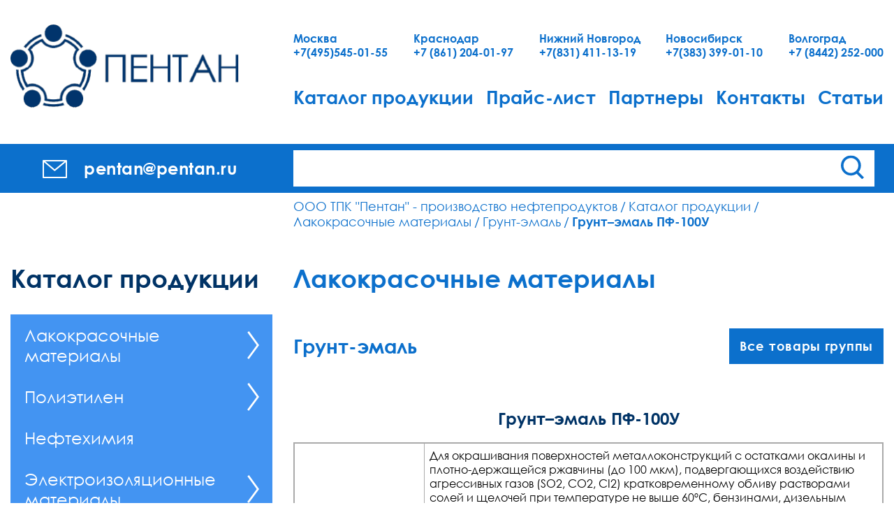

--- FILE ---
content_type: text/html; charset=UTF-8
request_url: https://pentan.ru/catalog/grunt-emal/soil-enamel-pf-100-/
body_size: 12598
content:
<!DOCTYPE html>
<html lang="ru" class="landing-html">
    <head>
        <script src="/assets/browsercheck.js" data-skip-moving="true"></script>

        <title>Грунт–эмаль ПФ-100У | ООО &quot;ТПК &quot;Пентан&quot;</title>

        <meta http-equiv="X-UA-Compatible" content="IE=edge">
        <meta name="viewport" content="width=device-width, initial-scale=1.0, maximum-scale=1.0, user-scalable=no">

        <meta property="og:title" content="" />
        <meta property="og:description" content="" />
        <meta property="og:url" content="http://pentan.ru/catalog/grunt-emal/soil-enamel-pf-100-/" />
        <meta property="og:image" content="" />
        <meta property="og:type" content="website" />
        <meta property="fb:app_id" content="" />


        <meta http-equiv="Content-Type" content="text/html; charset=UTF-8" />
<meta name="robots" content="index, follow" />
<meta name="keywords" content="краски, эмали, лаки, лакоткани, полиэтилен, нефтехимия, корабельные лаки, корабельные краски" />
<meta name="description" content="ООО ТПК &quot;Пентан&quot; производство и продажа лакокрасочных и электроизоляционных материалов" />
<script data-skip-moving="true">(function(w, d, n) {var cl = "bx-core";var ht = d.documentElement;var htc = ht ? ht.className : undefined;if (htc === undefined || htc.indexOf(cl) !== -1){return;}var ua = n.userAgent;if (/(iPad;)|(iPhone;)/i.test(ua)){cl += " bx-ios";}else if (/Windows/i.test(ua)){cl += ' bx-win';}else if (/Macintosh/i.test(ua)){cl += " bx-mac";}else if (/Linux/i.test(ua) && !/Android/i.test(ua)){cl += " bx-linux";}else if (/Android/i.test(ua)){cl += " bx-android";}cl += (/(ipad|iphone|android|mobile|touch)/i.test(ua) ? " bx-touch" : " bx-no-touch");cl += w.devicePixelRatio && w.devicePixelRatio >= 2? " bx-retina": " bx-no-retina";if (/AppleWebKit/.test(ua)){cl += " bx-chrome";}else if (/Opera/.test(ua)){cl += " bx-opera";}else if (/Firefox/.test(ua)){cl += " bx-firefox";}ht.className = htc ? htc + " " + cl : cl;})(window, document, navigator);</script>


<link href="/assets/styles.css?174798707160868" type="text/css"  data-template-style="true"  rel="stylesheet" />
<link href="/local/templates/inner/styles.css?1749222349410" type="text/css"  data-template-style="true"  rel="stylesheet" />







            </head>
    <body class="">
                <div class="oldie hidden">
            <div class="container">
                <p>Ваш браузер устарел. Пожалуйста, обновите браузер для корректного отображения сайта.</p>            </div>
        </div>
        <header class="header" id="header">
            <div class="header-container">
                <a class="logo" href="/">
                    <img class="logo__img"
                        src="/assets/i/pentan-logo.png"
                        srcset="/assets/i/pentan-logo.png, /assets/i/pentan-logo@2x.png 2x, /assets/i/pentan-logo@3x.png 3x"
                        alt="Пентан"
                        >
                </a>

                <h1 class="visually-hidden">Пентан — крупнейший производитель нефтепродуктов</h1>

                <div class="contact-email contact-email--tablet">
                    <a class="contact-email__link" href="mailto:pentan@pentan.ru">
                        <svg version="1.1" class="contact-email__icon" xmlns="http://www.w3.org/2000/svg"
                            xmlns:xlink="http://www.w3.org/1999/xlink" x="0px" y="0px"
                            viewBox="0 0 34 24.9" style="enable-background:new 0 0 34 24.9;" xml:space="preserve">
                            <path class="st0" d="M34,1c0-0.1,0-0.2-0.1-0.3c0,0,0,0,0,0c0,0,0-0.1,0-0.1c0-0.1-0.1-0.1-0.1-0.2c0,0-0.1-0.1-0.1-0.1
                                c-0.1-0.1-0.1-0.1-0.2-0.1c0,0-0.1,0-0.1,0C33.2,0,33.1,0,33,0H1C0.9,0,0.8,0,0.6,0.1c0,0-0.1,0-0.1,0c-0.1,0-0.1,0.1-0.2,0.1
                                c0,0-0.1,0.1-0.1,0.1C0.2,0.4,0.2,0.5,0.1,0.5c0,0,0,0.1,0,0.1c0,0,0,0,0,0C0,0.8,0,0.9,0,1c0,0,0,0,0,0v22.9c0,0.6,0.4,1,1,1h32
                                c0.6,0,1-0.4,1-1L34,1C34,1,34,1,34,1z M30.2,2L16.8,12.8L3.8,2H30.2z M2,22.9V3.1l14.2,11.8c0.2,0.2,0.4,0.2,0.6,0.2
                                c0.2,0,0.4-0.1,0.6-0.2L32,3.1v19.8H2z"/>
                        </svg>
                        <span class="contact-email__name">pentan@pentan.ru</span>
                    </a>
                </div>
                <div class="header__right">
                    <div class="header__contacts">
                            <span class="contact">
        <span class="contact__city">Москва</span>
        <a class="contact__number" href="tel:+7(495)545-01-55">+7(495)545-01-55</a>
    </span>
        <span class="contact">
        <span class="contact__city">Краснодар</span>
        <a class="contact__number" href="tel:+7 (861) 204-01-97">+7 (861) 204-01-97</a>
    </span>
        <span class="contact">
        <span class="contact__city">Нижний Новгород</span>
        <a class="contact__number" href="tel:+7(831) 411-13-19">+7(831) 411-13-19</a>
    </span>
        <span class="contact">
        <span class="contact__city">Новосибирск</span>
        <a class="contact__number" href="tel:+7(383) 399-01-10">+7(383) 399-01-10</a>
    </span>
        <span class="contact">
        <span class="contact__city">Волгоград</span>
        <a class="contact__number" href="tel:+7 (8442) 252-000">+7 (8442) 252-000</a>
    </span>
                            
                    </div>
                    <button class="button-menu-toggle" type="button" data-toggle="collapse" data-target="#main-menu" aria-expanded="false" aria-controls="main-menu">
                        <span class="top-bar"></span>
                        <span class="middle-bar"></span>
                        <span class="bottom-bar"></span>
                    </button>
                    <nav class="header__menu collapse" id="main-menu">
                        <div class="contact-email contact-email--mobile">
                            <a class="contact-email__link" href="mailto:pentan@pentan.ru">
                                <svg version="1.1" class="contact-email__icon" xmlns="http://www.w3.org/2000/svg"
                                    xmlns:xlink="http://www.w3.org/1999/xlink" x="0px" y="0px"
                                    viewBox="0 0 34 24.9" style="enable-background:new 0 0 34 24.9;" xml:space="preserve">
                                    <path class="st0" d="M34,1c0-0.1,0-0.2-0.1-0.3c0,0,0,0,0,0c0,0,0-0.1,0-0.1c0-0.1-0.1-0.1-0.1-0.2c0,0-0.1-0.1-0.1-0.1
                                        c-0.1-0.1-0.1-0.1-0.2-0.1c0,0-0.1,0-0.1,0C33.2,0,33.1,0,33,0H1C0.9,0,0.8,0,0.6,0.1c0,0-0.1,0-0.1,0c-0.1,0-0.1,0.1-0.2,0.1
                                        c0,0-0.1,0.1-0.1,0.1C0.2,0.4,0.2,0.5,0.1,0.5c0,0,0,0.1,0,0.1c0,0,0,0,0,0C0,0.8,0,0.9,0,1c0,0,0,0,0,0v22.9c0,0.6,0.4,1,1,1h32
                                        c0.6,0,1-0.4,1-1L34,1C34,1,34,1,34,1z M30.2,2L16.8,12.8L3.8,2H30.2z M2,22.9V3.1l14.2,11.8c0.2,0.2,0.4,0.2,0.6,0.2
                                        c0.2,0,0.4-0.1,0.6-0.2L32,3.1v19.8H2z"/>
                                </svg>
                                <span class="contact-email__name">pentan@pentan.ru</span>
                            </a>
                        </div>
                        
    <ul class="menu">
                                    <li class="menu__item"><a href="/catalog/" class="menu__link">Каталог продукции</a></li>
                                                <li class="menu__item"><a href="/price/" class="menu__link">Прайс-лист</a></li>
                                                <li class="menu__item"><a href="/partners/" class="menu__link">Партнеры</a></li>
                                                <li class="menu__item"><a href="/contacts/" class="menu__link">Контакты</a></li>
                                                <li class="menu__item"><a href="/articles/" class="menu__link">Статьи</a></li>
                        </ul>
                    </nav>
                </div>
            </div>
            <div class="header-assets" id="header-assets">
                <div class="header-assets__container">
                    <div class="contact-email contact-email--desktop">
                        <a class="contact-email__link" href="mailto:pentan@pentan.ru">
                            <svg version="1.1" class="contact-email__icon" xmlns="http://www.w3.org/2000/svg"
                                xmlns:xlink="http://www.w3.org/1999/xlink" x="0px" y="0px"
                                viewBox="0 0 34 24.9" style="enable-background:new 0 0 34 24.9;" xml:space="preserve">
                                <path class="st0" d="M34,1c0-0.1,0-0.2-0.1-0.3c0,0,0,0,0,0c0,0,0-0.1,0-0.1c0-0.1-0.1-0.1-0.1-0.2c0,0-0.1-0.1-0.1-0.1
                                    c-0.1-0.1-0.1-0.1-0.2-0.1c0,0-0.1,0-0.1,0C33.2,0,33.1,0,33,0H1C0.9,0,0.8,0,0.6,0.1c0,0-0.1,0-0.1,0c-0.1,0-0.1,0.1-0.2,0.1
                                    c0,0-0.1,0.1-0.1,0.1C0.2,0.4,0.2,0.5,0.1,0.5c0,0,0,0.1,0,0.1c0,0,0,0,0,0C0,0.8,0,0.9,0,1c0,0,0,0,0,0v22.9c0,0.6,0.4,1,1,1h32
                                    c0.6,0,1-0.4,1-1L34,1C34,1,34,1,34,1z M30.2,2L16.8,12.8L3.8,2H30.2z M2,22.9V3.1l14.2,11.8c0.2,0.2,0.4,0.2,0.6,0.2
                                    c0.2,0,0.4-0.1,0.6-0.2L32,3.1v19.8H2z"/>
                            </svg>
                            <span class="contact-email__name">pentan@pentan.ru</span>
                        </a>
                    </div>
                    
                    <form class="search-form" action="/search/">
                        <div class="search-form__group">
                            <input class="search-form__input" name="q" value="">
                            <button class="search-button" type="search">
                            <svg version="1.1" class="search-button__icon" xmlns="http://www.w3.org/2000/svg"
                                xmlns:xlink="http://www.w3.org/1999/xlink" x="0px" y="0px"
                                viewBox="0 0 36 36.9" style="enable-background:new 0 0 36 36.9;" xml:space="preserve">
                                <path class="st0" d="M36,34l-8.4-8.4c2.3-2.7,3.7-6.2,3.7-10C31.3,7,24.3,0,15.6,0S0,7,0,15.6s7,15.6,15.6,15.6c3.4,0,6.5-1.1,9-2.9
                                    l8.5,8.5L36,34z M4,15.6C4,9.2,9.2,4,15.6,4c6.4,0,11.6,5.2,11.6,11.6c0,6.4-5.2,11.6-11.6,11.6C9.2,27.3,4,22.1,4,15.6z"/>
                            </svg>
                        </div>
                        </button>
                    </form>
                    
                </div>
            </div>
        </header>
        <div class="wrapper" id="wrapper">
            <ol class="breadcrumbs"><li class="breadcrumb"><a class="breadcrumb__link" href="/">ООО ТПК &quot;Пентан&quot; - производство нефтепродуктов</a></li><li class="breadcrumb"><a class="breadcrumb__link" href="/catalog/">Каталог продукции</a></li><li class="breadcrumb"><a class="breadcrumb__link" href="/catalog/lakokrasochnye-materialy/">Лакокрасочные материалы</a></li><li class="breadcrumb"><a class="breadcrumb__link" href="/catalog/grunt-emal/">Грунт-эмаль</a></li><li class="breadcrumb"><span class="breadcrumb__current">Грунт–эмаль ПФ-100У</span></li></ol>            
            <aside class="sidebar">
    <h2 class="sidebar__header">Каталог продукции</h2>

    <nav class="sidebar-menu" aria-hidden="true" id="sidebar-menu">
                <div class="sidebar-menu-category">
                <div class="sidebar-menu-category__wrap">
                    <a href="/catalog/lakokrasochnye-materialy/" class="sidebar-menu-category__link ">Лакокрасочные материалы</a>
                    <button class="sidebar-menu-category__collapser collapser" type="button" data-toggle="collapse" data-target="#sidebar-sub1" aria-expanded="false" aria-controls="sidebar-sub1">
                        <svg class="collapser-icon" xmlns="http://www.w3.org/2000/svg" xmlns:xlink="http://www.w3.org/1999/xlink" x="0px" y="0px"
                            viewBox="0 0 27.1 43.8" >
                            <polygon points="10.4,43.8 8,42 23.3,21.9 8.2,1.8 10.7,0 27.1,21.9     "/>
                            <polygon class="activity" points="2.4,43.8 0,42 15.3,21.9 0.2,1.8 2.7,0 19.1,21.9     "/></svg>
                        <svg class="collapser-icon collapser-icon--open" xmlns="http://www.w3.org/2000/svg" xmlns:xlink="http://www.w3.org/1999/xlink" x="0px" y="0px"
                            viewBox="0 0 43.8 27.1">
                            <polygon points="21.9,27.1 0,10.4 1.8,8 21.9,23.3 42,8.2 43.8,10.7         "/>
                            <polygon points="21.9,19.1 0,2.4 1.8,0 21.9,15.3 42,0.2 43.8,2.7         "/>
                        </svg>
                    </button>
                </div>

                <ul class="sidebar-menu-subcategories collapse " id="sidebar-sub1" data-parent="#sidebar-menu">
                                                <li class="sidebar-menu-subcategory">
                                <a href="/catalog/grunt-emal/" class="sidebar-menu-subcategory__link active">Грунт-эмаль</a>
                            </li>
                                                <li class="sidebar-menu-subcategory">
                                <a href="/catalog/gruntovka/" class="sidebar-menu-subcategory__link ">Грунтовка</a>
                            </li>
                                                <li class="sidebar-menu-subcategory">
                                <a href="/catalog/kraska/" class="sidebar-menu-subcategory__link ">Краска</a>
                            </li>
                                                <li class="sidebar-menu-subcategory">
                                <a href="/catalog/lak/" class="sidebar-menu-subcategory__link ">Лак</a>
                            </li>
                                                <li class="sidebar-menu-subcategory">
                                <a href="/catalog/prochie-lkm/" class="sidebar-menu-subcategory__link ">Прочие ЛКМ</a>
                            </li>
                                                <li class="sidebar-menu-subcategory">
                                <a href="/catalog/powder-aluminum/" class="sidebar-menu-subcategory__link ">Пудра алюминиевая</a>
                            </li>
                                                <li class="sidebar-menu-subcategory">
                                <a href="/catalog/rastvoritel/" class="sidebar-menu-subcategory__link ">Растворитель/Разбавитель</a>
                            </li>
                                                <li class="sidebar-menu-subcategory">
                                <a href="/catalog/smyvka/" class="sidebar-menu-subcategory__link ">Смывка</a>
                            </li>
                                                <li class="sidebar-menu-subcategory">
                                <a href="/catalog/shpatlevka/" class="sidebar-menu-subcategory__link ">Шпатлевка</a>
                            </li>
                                                <li class="sidebar-menu-subcategory">
                                <a href="/catalog/emal/" class="sidebar-menu-subcategory__link ">Эмаль</a>
                            </li>
                                    </ul>

            </div>
                        <div class="sidebar-menu-category">
                <div class="sidebar-menu-category__wrap">
                    <a href="/catalog/polietilen/" class="sidebar-menu-category__link ">Полиэтилен</a>
                    <button class="sidebar-menu-category__collapser collapser" type="button" data-toggle="collapse" data-target="#sidebar-sub2" aria-expanded="false" aria-controls="sidebar-sub2">
                        <svg class="collapser-icon" xmlns="http://www.w3.org/2000/svg" xmlns:xlink="http://www.w3.org/1999/xlink" x="0px" y="0px"
                            viewBox="0 0 27.1 43.8" >
                            <polygon points="10.4,43.8 8,42 23.3,21.9 8.2,1.8 10.7,0 27.1,21.9     "/>
                            <polygon class="activity" points="2.4,43.8 0,42 15.3,21.9 0.2,1.8 2.7,0 19.1,21.9     "/></svg>
                        <svg class="collapser-icon collapser-icon--open" xmlns="http://www.w3.org/2000/svg" xmlns:xlink="http://www.w3.org/1999/xlink" x="0px" y="0px"
                            viewBox="0 0 43.8 27.1">
                            <polygon points="21.9,27.1 0,10.4 1.8,8 21.9,23.3 42,8.2 43.8,10.7         "/>
                            <polygon points="21.9,19.1 0,2.4 1.8,0 21.9,15.3 42,0.2 43.8,2.7         "/>
                        </svg>
                    </button>
                </div>

                <ul class="sidebar-menu-subcategories collapse " id="sidebar-sub2" data-parent="#sidebar-menu">
                                                <li class="sidebar-menu-subcategory">
                                <a href="/catalog/pvd/" class="sidebar-menu-subcategory__link ">Высокого давления (ПВД,ПЭВД,LDPE)</a>
                            </li>
                                                <li class="sidebar-menu-subcategory">
                                <a href="/catalog/pnd/" class="sidebar-menu-subcategory__link ">Низкого давления (ПНД,ПЭНД,HDPE)</a>
                            </li>
                                                <li class="sidebar-menu-subcategory">
                                <a href="/catalog/polipropilen-balen/" class="sidebar-menu-subcategory__link ">Полипропилен (Бален,ПП,РР)</a>
                            </li>
                                    </ul>

            </div>
                        <div class="sidebar-menu-category">
                <div class="sidebar-menu-category__wrap">
                    <a href="/catalog/neftekhimiya/" class="sidebar-menu-category__link ">Нефтехимия</a>
                </div>
            </div>
                <div class="sidebar-menu-category">
                <div class="sidebar-menu-category__wrap">
                    <a href="/catalog/elektroizolyatsionnye-materialy/" class="sidebar-menu-category__link ">Электроизоляционные материалы</a>
                    <button class="sidebar-menu-category__collapser collapser" type="button" data-toggle="collapse" data-target="#sidebar-sub3" aria-expanded="false" aria-controls="sidebar-sub3">
                        <svg class="collapser-icon" xmlns="http://www.w3.org/2000/svg" xmlns:xlink="http://www.w3.org/1999/xlink" x="0px" y="0px"
                            viewBox="0 0 27.1 43.8" >
                            <polygon points="10.4,43.8 8,42 23.3,21.9 8.2,1.8 10.7,0 27.1,21.9     "/>
                            <polygon class="activity" points="2.4,43.8 0,42 15.3,21.9 0.2,1.8 2.7,0 19.1,21.9     "/></svg>
                        <svg class="collapser-icon collapser-icon--open" xmlns="http://www.w3.org/2000/svg" xmlns:xlink="http://www.w3.org/1999/xlink" x="0px" y="0px"
                            viewBox="0 0 43.8 27.1">
                            <polygon points="21.9,27.1 0,10.4 1.8,8 21.9,23.3 42,8.2 43.8,10.7         "/>
                            <polygon points="21.9,19.1 0,2.4 1.8,0 21.9,15.3 42,0.2 43.8,2.7         "/>
                        </svg>
                    </button>
                </div>

                <ul class="sidebar-menu-subcategories collapse " id="sidebar-sub3" data-parent="#sidebar-menu">
                                                <li class="sidebar-menu-subcategory">
                                <div class="sidebar-menu-subcategory__sub">
                                    <a href="/catalog/lakotkani-steklolakotkani/" class="sidebar-menu-subcategory__link ">Лакоткани, стеклолакоткани</a>
                                    <button class="sidebar-menu-subcategory__collapser collapser" type="button" data-toggle="collapse" data-target="#sidebar-sub4" aria-expanded="false" aria-controls="sidebar-sub4">
                                        <svg class="collapser-icon" xmlns="http://www.w3.org/2000/svg" xmlns:xlink="http://www.w3.org/1999/xlink" x="0px" y="0px"
                                            viewBox="0 0 27.1 43.8" >
                                            <polygon points="10.4,43.8 8,42 23.3,21.9 8.2,1.8 10.7,0 27.1,21.9     "/>
                                            <polygon class="activity" points="2.4,43.8 0,42 15.3,21.9 0.2,1.8 2.7,0 19.1,21.9     "/></svg>
                                        <svg class="collapser-icon collapser-icon--open" xmlns="http://www.w3.org/2000/svg" xmlns:xlink="http://www.w3.org/1999/xlink" x="0px" y="0px"
                                            viewBox="0 0 43.8 27.1">
                                            <polygon points="21.9,27.1 0,10.4 1.8,8 21.9,23.3 42,8.2 43.8,10.7"/>
                                            <polygon points="21.9,19.1 0,2.4 1.8,0 21.9,15.3 42,0.2 43.8,2.7"/>
                                        </svg>
                                    </button>
                                </div>

                                <ul class="sidebar-menu-sub2 collapse " id="sidebar-sub4">
                                                                            <li class="sidebar-menu-sub2__item"><a class="sidebar-menu-sub2__link " href="/catalog/lakotkani/">Лакоткани</a></li>
                                                                            <li class="sidebar-menu-sub2__item"><a class="sidebar-menu-sub2__link " href="/catalog/steklolakotkani/">Стеклолакоткани</a></li>
                                                                            <li class="sidebar-menu-sub2__item"><a class="sidebar-menu-sub2__link " href="/catalog/steklolakotkani-s-lipkim-sloem/">Стеклолакоткани с липким слоем</a></li>
                                                                            <li class="sidebar-menu-sub2__item"><a class="sidebar-menu-sub2__link " href="/catalog/steklolakotkani-s-termoreaktivnym-svyazuyushchem/">Стеклолакоткани с термореактивным связующем</a></li>
                                                                    </ul>
                            </li>
                                                        <li class="sidebar-menu-subcategory">
                                <div class="sidebar-menu-subcategory__sub">
                                    <a href="/catalog/steklotekstolity/" class="sidebar-menu-subcategory__link ">Стеклотекстолиты</a>
                                    <button class="sidebar-menu-subcategory__collapser collapser" type="button" data-toggle="collapse" data-target="#sidebar-sub5" aria-expanded="false" aria-controls="sidebar-sub5">
                                        <svg class="collapser-icon" xmlns="http://www.w3.org/2000/svg" xmlns:xlink="http://www.w3.org/1999/xlink" x="0px" y="0px"
                                            viewBox="0 0 27.1 43.8" >
                                            <polygon points="10.4,43.8 8,42 23.3,21.9 8.2,1.8 10.7,0 27.1,21.9     "/>
                                            <polygon class="activity" points="2.4,43.8 0,42 15.3,21.9 0.2,1.8 2.7,0 19.1,21.9     "/></svg>
                                        <svg class="collapser-icon collapser-icon--open" xmlns="http://www.w3.org/2000/svg" xmlns:xlink="http://www.w3.org/1999/xlink" x="0px" y="0px"
                                            viewBox="0 0 43.8 27.1">
                                            <polygon points="21.9,27.1 0,10.4 1.8,8 21.9,23.3 42,8.2 43.8,10.7"/>
                                            <polygon points="21.9,19.1 0,2.4 1.8,0 21.9,15.3 42,0.2 43.8,2.7"/>
                                        </svg>
                                    </button>
                                </div>

                                <ul class="sidebar-menu-sub2 collapse " id="sidebar-sub5">
                                                                            <li class="sidebar-menu-sub2__item"><a class="sidebar-menu-sub2__link " href="/catalog/steklotekstolity-konstruktsionnye/">Стеклотекстолиты конструкционные</a></li>
                                                                            <li class="sidebar-menu-sub2__item"><a class="sidebar-menu-sub2__link " href="/catalog/steklotekstolity-elektrotekhnicheskie/">Стеклотекстолиты электротехнические</a></li>
                                                                    </ul>
                            </li>
                                                        <li class="sidebar-menu-subcategory">
                                <div class="sidebar-menu-subcategory__sub">
                                    <a href="/catalog/tekstolity/" class="sidebar-menu-subcategory__link ">Текстолиты</a>
                                    <button class="sidebar-menu-subcategory__collapser collapser" type="button" data-toggle="collapse" data-target="#sidebar-sub6" aria-expanded="false" aria-controls="sidebar-sub6">
                                        <svg class="collapser-icon" xmlns="http://www.w3.org/2000/svg" xmlns:xlink="http://www.w3.org/1999/xlink" x="0px" y="0px"
                                            viewBox="0 0 27.1 43.8" >
                                            <polygon points="10.4,43.8 8,42 23.3,21.9 8.2,1.8 10.7,0 27.1,21.9     "/>
                                            <polygon class="activity" points="2.4,43.8 0,42 15.3,21.9 0.2,1.8 2.7,0 19.1,21.9     "/></svg>
                                        <svg class="collapser-icon collapser-icon--open" xmlns="http://www.w3.org/2000/svg" xmlns:xlink="http://www.w3.org/1999/xlink" x="0px" y="0px"
                                            viewBox="0 0 43.8 27.1">
                                            <polygon points="21.9,27.1 0,10.4 1.8,8 21.9,23.3 42,8.2 43.8,10.7"/>
                                            <polygon points="21.9,19.1 0,2.4 1.8,0 21.9,15.3 42,0.2 43.8,2.7"/>
                                        </svg>
                                    </button>
                                </div>

                                <ul class="sidebar-menu-sub2 collapse " id="sidebar-sub6">
                                                                            <li class="sidebar-menu-sub2__item"><a class="sidebar-menu-sub2__link " href="/catalog/tekstolity-konstruktsionnye/">Текстолиты конструкционные</a></li>
                                                                            <li class="sidebar-menu-sub2__item"><a class="sidebar-menu-sub2__link " href="/catalog/tekstolity-elektrotekhnicheskie/">Текстолиты электротехнические</a></li>
                                                                    </ul>
                            </li>
                                                        <li class="sidebar-menu-subcategory">
                                <a href="/catalog/getinaksy/" class="sidebar-menu-subcategory__link ">Гетинаксы</a>
                            </li>
                                                <li class="sidebar-menu-subcategory">
                                <div class="sidebar-menu-subcategory__sub">
                                    <a href="/catalog/insulation_tape/" class="sidebar-menu-subcategory__link ">Изоленты | Каталог</a>
                                    <button class="sidebar-menu-subcategory__collapser collapser" type="button" data-toggle="collapse" data-target="#sidebar-sub7" aria-expanded="false" aria-controls="sidebar-sub7">
                                        <svg class="collapser-icon" xmlns="http://www.w3.org/2000/svg" xmlns:xlink="http://www.w3.org/1999/xlink" x="0px" y="0px"
                                            viewBox="0 0 27.1 43.8" >
                                            <polygon points="10.4,43.8 8,42 23.3,21.9 8.2,1.8 10.7,0 27.1,21.9     "/>
                                            <polygon class="activity" points="2.4,43.8 0,42 15.3,21.9 0.2,1.8 2.7,0 19.1,21.9     "/></svg>
                                        <svg class="collapser-icon collapser-icon--open" xmlns="http://www.w3.org/2000/svg" xmlns:xlink="http://www.w3.org/1999/xlink" x="0px" y="0px"
                                            viewBox="0 0 43.8 27.1">
                                            <polygon points="21.9,27.1 0,10.4 1.8,8 21.9,23.3 42,8.2 43.8,10.7"/>
                                            <polygon points="21.9,19.1 0,2.4 1.8,0 21.9,15.3 42,0.2 43.8,2.7"/>
                                        </svg>
                                    </button>
                                </div>

                                <ul class="sidebar-menu-sub2 collapse " id="sidebar-sub7">
                                                                            <li class="sidebar-menu-sub2__item"><a class="sidebar-menu-sub2__link " href="/catalog/izolenta-aviora/">Изолента AVIORA</a></li>
                                                                            <li class="sidebar-menu-sub2__item"><a class="sidebar-menu-sub2__link " href="/catalog/izolenta-pvkh/">Изолента ПВХ</a></li>
                                                                            <li class="sidebar-menu-sub2__item"><a class="sidebar-menu-sub2__link " href="/catalog/izolenta-khb/">Изолента ХБ</a></li>
                                                                            <li class="sidebar-menu-sub2__item"><a class="sidebar-menu-sub2__link " href="/catalog/lenta-smolyanaya/">Лента смоляная</a></li>
                                                                    </ul>
                            </li>
                                                        <li class="sidebar-menu-subcategory">
                                <a href="/catalog/bumagi-kartony/" class="sidebar-menu-subcategory__link ">Бумаги, картоны</a>
                            </li>
                                                <li class="sidebar-menu-subcategory">
                                <a href="/catalog/plenkoelektrokartony-sintofleksy/" class="sidebar-menu-subcategory__link ">Пленкоэлектрокартоны, синтофлексы</a>
                            </li>
                                                <li class="sidebar-menu-subcategory">
                                <div class="sidebar-menu-subcategory__sub">
                                    <a href="/catalog/elektroizolyatsionnye-laki-emali-kompaundy-germetiki/" class="sidebar-menu-subcategory__link ">Электроизоляционные лаки, эмали, компаунды, герметики</a>
                                    <button class="sidebar-menu-subcategory__collapser collapser" type="button" data-toggle="collapse" data-target="#sidebar-sub8" aria-expanded="false" aria-controls="sidebar-sub8">
                                        <svg class="collapser-icon" xmlns="http://www.w3.org/2000/svg" xmlns:xlink="http://www.w3.org/1999/xlink" x="0px" y="0px"
                                            viewBox="0 0 27.1 43.8" >
                                            <polygon points="10.4,43.8 8,42 23.3,21.9 8.2,1.8 10.7,0 27.1,21.9     "/>
                                            <polygon class="activity" points="2.4,43.8 0,42 15.3,21.9 0.2,1.8 2.7,0 19.1,21.9     "/></svg>
                                        <svg class="collapser-icon collapser-icon--open" xmlns="http://www.w3.org/2000/svg" xmlns:xlink="http://www.w3.org/1999/xlink" x="0px" y="0px"
                                            viewBox="0 0 43.8 27.1">
                                            <polygon points="21.9,27.1 0,10.4 1.8,8 21.9,23.3 42,8.2 43.8,10.7"/>
                                            <polygon points="21.9,19.1 0,2.4 1.8,0 21.9,15.3 42,0.2 43.8,2.7"/>
                                        </svg>
                                    </button>
                                </div>

                                <ul class="sidebar-menu-sub2 collapse " id="sidebar-sub8">
                                                                            <li class="sidebar-menu-sub2__item"><a class="sidebar-menu-sub2__link " href="/catalog/kompaundy-dlya-propitki-obmotok-elektricheskikh-mashin/">Компаунды для пропитки обмоток электрических машин</a></li>
                                                                            <li class="sidebar-menu-sub2__item"><a class="sidebar-menu-sub2__link " href="/catalog/laki-dlya-propitki-obmotok-elektricheskikh-mashin/">Лаки для пропитки обмоток электрических машин</a></li>
                                                                            <li class="sidebar-menu-sub2__item"><a class="sidebar-menu-sub2__link " href="/catalog/pokryvnye-elektroizolyatsionnye-emali-i-laki/">Покрывные электроизоляционные эмали и лаки</a></li>
                                                                            <li class="sidebar-menu-sub2__item"><a class="sidebar-menu-sub2__link " href="/catalog/elektroizolyatsionnye-germetiki-i-mastiki/">Электроизоляционные герметики и мастики</a></li>
                                                                    </ul>
                            </li>
                                                        <li class="sidebar-menu-subcategory">
                                <a href="/catalog/lenty-steklobandazhnye/" class="sidebar-menu-subcategory__link ">Ленты стеклобандажные</a>
                            </li>
                                                <li class="sidebar-menu-subcategory">
                                <a href="/catalog/rastvoriteli-smyvki/" class="sidebar-menu-subcategory__link ">Ленты стеклянные</a>
                            </li>
                                                <li class="sidebar-menu-subcategory">
                                <div class="sidebar-menu-subcategory__sub">
                                    <a href="/catalog/ftoroplasty/" class="sidebar-menu-subcategory__link ">Фторопласты</a>
                                    <button class="sidebar-menu-subcategory__collapser collapser" type="button" data-toggle="collapse" data-target="#sidebar-sub9" aria-expanded="false" aria-controls="sidebar-sub9">
                                        <svg class="collapser-icon" xmlns="http://www.w3.org/2000/svg" xmlns:xlink="http://www.w3.org/1999/xlink" x="0px" y="0px"
                                            viewBox="0 0 27.1 43.8" >
                                            <polygon points="10.4,43.8 8,42 23.3,21.9 8.2,1.8 10.7,0 27.1,21.9     "/>
                                            <polygon class="activity" points="2.4,43.8 0,42 15.3,21.9 0.2,1.8 2.7,0 19.1,21.9     "/></svg>
                                        <svg class="collapser-icon collapser-icon--open" xmlns="http://www.w3.org/2000/svg" xmlns:xlink="http://www.w3.org/1999/xlink" x="0px" y="0px"
                                            viewBox="0 0 43.8 27.1">
                                            <polygon points="21.9,27.1 0,10.4 1.8,8 21.9,23.3 42,8.2 43.8,10.7"/>
                                            <polygon points="21.9,19.1 0,2.4 1.8,0 21.9,15.3 42,0.2 43.8,2.7"/>
                                        </svg>
                                    </button>
                                </div>

                                <ul class="sidebar-menu-sub2 collapse " id="sidebar-sub9">
                                                                            <li class="sidebar-menu-sub2__item"><a class="sidebar-menu-sub2__link " href="/catalog/plastiny-iz-ftoroplasta/">Пластины из фторопласта</a></li>
                                                                            <li class="sidebar-menu-sub2__item"><a class="sidebar-menu-sub2__link " href="/catalog/plenka-lenta-iz-ftoroplasta/">Пленки, ленты из фторопласта</a></li>
                                                                            <li class="sidebar-menu-sub2__item"><a class="sidebar-menu-sub2__link " href="/catalog/sterzhni-diski-iz-ftoroplasta/">Стержни, диски из фторопласта</a></li>
                                                                    </ul>
                            </li>
                                                        <li class="sidebar-menu-subcategory">
                                <a href="/catalog/details-of-eim/" class="sidebar-menu-subcategory__link ">Детали из ЭИМ</a>
                            </li>
                                    </ul>

            </div>
            </nav>    </aside>
<main class="content">          
            <section class="goods">
    <header class="goods-subcategory-header">
        <h2 class="goods-subcategory-header__title">Лакокрасочные материалы</h2>
            </header>
    <section class="goods-group" data-goods>
                    <header class="goods-group-header">
                <h3 class="goods-group-header__title">Грунт-эмаль</h3>
                <a class="button button-default" href="/catalog/grunt-emal/">Все товары группы</a>
            </header>
                            <div class="content-row">
                <div class="content-column">
                    
                                            <p><h2 align="center">Грунт–эмаль ПФ-100У</h2>

<table border="1" cellpadding="10" cellspacing="10" width="100%"class="price">
<tbody>
<tr>
	<td>
 <b>Область применения:</b>
	</td>
	<td>
Для окрашивания поверхностей металлоконструкций с остатками окалины и плотно-держащейся ржавчины (до 100 мкм), подвергающихся воздействию агрессивных газов (SO2, CO2, CI2) кратковременному обливу растворами солей и щелочей при температуре не выше 60&ordm;С, бензинами, дизельным топливом, промышленными маслами. Грунт-эмаль предназначена для защитно-декоративного окрашивания изделий машиностроения, наружных поверхностей емкостей для хранения нефти и нефтепродуктов, гидротехнических сооружений, мостов и металлоконструкций различного назначения.<br>
	 Применяется самостоятельно в двух- или трехслойном покрытии.</td>
</tr>
<tr>
	<td>
 <b>Особенности: </b>
	</td>
	<td>
<b>Совмещает в себе свойства трех отдельно взятых материалов:</b><ul>
	<li>Преобразователя ржавчины, останавливающего дальнейшее развитие коррозии 
	металла.</li>
	<li>Грунтовки, обеспечивающей адгезионные и противокоррозионные свойства 
	покрытия.</li>
	<li>Эмали, определяющей защитно-декоративные свойства покрытия.</li>
</ul>
	</td>
</tr>
<tr>
	<td>
 <span lang="ru"><b>Основные </b></span><b>характеристики</b>:
	</td>
	<td>
Грунт-эмаль представляет собой двухкомпонентную композицию, состоящую из основы 
и отвердителя. Основа представляет собой суспензию пигментов и наполнителей в 
полиоле, отвердитель-полиизоцианат.<ul>
	<li><b>Цвет </b>— белый, серый, черный, слоновая кость, красно-коричневый, 
	либо любой другой по желанию заказчика.</li>
	<li><b>Способы нанесения</b> — пневматическое или безвоздушное нанесение, 
	кисть, валик.</li>
	<li><b>Время высыхания</b> до степени 3 при 20±2&ordm;С не более 3 часов.</li>
	<li><b>Расход грунт-эмали</b> на один слой — 120&divide;220 г/м&sup2; в зависимости от 
	цвета.</li>
	<li><b>Толщина одного слоя</b> — 35&divide;40 мкм.</li>
	<li><b>Гарантийный срок хранения </b>12 месяцев.</li>
</ul>
	</td>
</tr>
<tr>
	<td>
 <b>Условия нанесения</b>
	</td>
	<td>
	<p><b>Поверхность металла</b> должна быть очищенной от рыхлой пластовой 
	ржавчины до степени St2 по МС ИСО 8501, масел, грязи, пыли.<ul>
		<li><b>Перед нанесением </b>грунт-эмаль хорошо перемешать до однородной массы. 
		</li>
		<li><b>Ввести в основу</b> отвердитель и тщательно перемешивать не менее 10 минут.
		</li>
		<li><b>После перемешивания </b>и выдержки в течении 15-20 минут грунт-эмаль готова к применению.
		</li>
		<li><b>Жизнеспособност</b>ь готовой к применению грун-эмали не менее 6 часов. 
		</li>
		<li><b>Перед применением</b>, при необходимости грунт-эмаль разбавляют до рабочей вязкости сольвентом или смесью ксилола с бутилацитатом в соотношении 1:1. ПФ-100У наносят на поверхность защищаемого металла при температуре окружающего воздуха от -5&ordm; до 40&ordm; С и относительной влажности не выше 80%.</li>
		<li><b>После высыхания </b>слоя грунта-эмали в течение 3-х часов при 20&ordm;С наносят последующие слои.</li>
		</ul>
		</td>
</tr>
<tr>
	<td>
 <b>Меры предосторожности::</b>
	</td>
	<td>
<p>
 	&nbsp;Материал огнеопасен! Хранить в плотно закрытой таре, исключив попадания на нее прямых солнечных лучей и влаги при температуре ±30&ordm;С.
</p></td>
</tr>
</tbody>
</table></p>
                                                        </div>
            </div>
        
        <section class="goods-detail">
                        <header class="goods-detail-header">
                <h4 class="goods-detail-header__title">Грунт–эмаль ПФ-100У</h4>
                <a class="button button-light" href="/contacts/?eId=2004">Купить</a>
            </header>
            <div class="goods-detail__props">
                            </div>
        </section>
    </section>
</section>             </main>        </div>

        <footer class="footer">
            <div class="footer__container">
                <nav class="footer-menu">
                    
    <ul class="footer-menu__list">
                                    <li class="footer-menu__item"><a href="/catalog/" class="footer-menu__link">Каталог продукции</a></li>
                                                <li class="footer-menu__item"><a href="/price/" class="footer-menu__link">Прайс-лист</a></li>
                                                <li class="footer-menu__item"><a href="/partners/" class="footer-menu__link">Партнеры</a></li>
                                                <li class="footer-menu__item"><a href="/contacts/" class="footer-menu__link">Контакты</a></li>
                                                <li class="footer-menu__item"><a href="/articles/" class="footer-menu__link">Статьи</a></li>
                        </ul>
                    <address class="footer-head-address address address-touch">
                        <h3 class="address__header">Адрес:</h3>
<h4 class="address__city">Москва</h4>
<span class="address__rest">
    141006, Мытищи,<br>ул. Индустриальная,<br>дом 3., корп. 3,<br>помещение III</span>
<a class="address__link" href="tel:+7(495)545-01-55">Тел.: +7(495)545-01-55</a>
<a class="address__link" href="mailto:pentan@pentan.ru">pentan@pentan.ru</a>                        
                    </address>
                </nav>

                <div class="footer__right">
                    <nav class="footer-catalogue">
                <article class="catalogue-category">
                <h3 class="catalogue-category-header"><a class="catalogue-category-header__link" href="/catalog/lakokrasochnye-materialy/">Лакокрасочные материалы</a></h3>
                <ul class="catalogue-category__list">
                                            <li class="catalogue-category__item"><a class="catalogue-category__link" href="/catalog/grunt-emal/">Грунт-эмаль</a></li>
                                            <li class="catalogue-category__item"><a class="catalogue-category__link" href="/catalog/gruntovka/">Грунтовка</a></li>
                                            <li class="catalogue-category__item"><a class="catalogue-category__link" href="/catalog/kraska/">Краска</a></li>
                                            <li class="catalogue-category__item"><a class="catalogue-category__link" href="/catalog/lak/">Лак</a></li>
                                            <li class="catalogue-category__item"><a class="catalogue-category__link" href="/catalog/prochie-lkm/">Прочие ЛКМ</a></li>
                                            <li class="catalogue-category__item"><a class="catalogue-category__link" href="/catalog/powder-aluminum/">Пудра алюминиевая</a></li>
                                            <li class="catalogue-category__item"><a class="catalogue-category__link" href="/catalog/rastvoritel/">Растворитель/Разбавитель</a></li>
                                            <li class="catalogue-category__item"><a class="catalogue-category__link" href="/catalog/smyvka/">Смывка</a></li>
                                            <li class="catalogue-category__item"><a class="catalogue-category__link" href="/catalog/shpatlevka/">Шпатлевка</a></li>
                                            <li class="catalogue-category__item"><a class="catalogue-category__link" href="/catalog/emal/">Эмаль</a></li>
                                    </ul>
            </article>
                        <article class="catalogue-category">
                <h3 class="catalogue-category-header"><a class="catalogue-category-header__link" href="/catalog/polietilen/">Полиэтилен</a></h3>
                <ul class="catalogue-category__list">
                                            <li class="catalogue-category__item"><a class="catalogue-category__link" href="/catalog/pvd/">Высокого давления (ПВД,ПЭВД,LDPE)</a></li>
                                            <li class="catalogue-category__item"><a class="catalogue-category__link" href="/catalog/pnd/">Низкого давления (ПНД,ПЭНД,HDPE)</a></li>
                                            <li class="catalogue-category__item"><a class="catalogue-category__link" href="/catalog/polipropilen-balen/">Полипропилен (Бален,ПП,РР)</a></li>
                                    </ul>
            </article>
                        <article class="catalogue-category">
                <h3 class="catalogue-category-header"><a class="catalogue-category-header__link" href="/catalog/neftekhimiya/">Нефтехимия</a></h3>
            </article>
                <article class="catalogue-category">
                <h3 class="catalogue-category-header"><a class="catalogue-category-header__link" href="/catalog/elektroizolyatsionnye-materialy/">Электроизоляционные материалы</a></h3>
                <ul class="catalogue-category__list">
                                            <li class="catalogue-category__item"><a class="catalogue-category__link" href="/catalog/lakotkani-steklolakotkani/">Лакоткани, стеклолакоткани</a></li>
                                            <li class="catalogue-category__item"><a class="catalogue-category__link" href="/catalog/steklotekstolity/">Стеклотекстолиты</a></li>
                                            <li class="catalogue-category__item"><a class="catalogue-category__link" href="/catalog/tekstolity/">Текстолиты</a></li>
                                            <li class="catalogue-category__item"><a class="catalogue-category__link" href="/catalog/getinaksy/">Гетинаксы</a></li>
                                            <li class="catalogue-category__item"><a class="catalogue-category__link" href="/catalog/insulation_tape/">Изоленты | Каталог</a></li>
                                            <li class="catalogue-category__item"><a class="catalogue-category__link" href="/catalog/bumagi-kartony/">Бумаги, картоны</a></li>
                                            <li class="catalogue-category__item"><a class="catalogue-category__link" href="/catalog/plenkoelektrokartony-sintofleksy/">Пленкоэлектрокартоны, синтофлексы</a></li>
                                            <li class="catalogue-category__item"><a class="catalogue-category__link" href="/catalog/elektroizolyatsionnye-laki-emali-kompaundy-germetiki/">Электроизоляционные лаки, эмали, компаунды, герметики</a></li>
                                            <li class="catalogue-category__item"><a class="catalogue-category__link" href="/catalog/lenty-steklobandazhnye/">Ленты стеклобандажные</a></li>
                                            <li class="catalogue-category__item"><a class="catalogue-category__link" href="/catalog/rastvoriteli-smyvki/">Ленты стеклянные</a></li>
                                            <li class="catalogue-category__item"><a class="catalogue-category__link" href="/catalog/ftoroplasty/">Фторопласты</a></li>
                                            <li class="catalogue-category__item"><a class="catalogue-category__link" href="/catalog/details-of-eim/">Детали из ЭИМ</a></li>
                                    </ul>
            </article>
            </nav>                
                    
                    <address class="footer-head-address address">
                        <h3 class="address__header">Адрес:</h3>
<h4 class="address__city">Москва</h4>
<span class="address__rest">
    141006, Мытищи,<br>ул. Индустриальная,<br>дом 3., корп. 3,<br>помещение III</span>
<a class="address__link" href="tel:+7(495)545-01-55">Тел.: +7(495)545-01-55</a>
<a class="address__link" href="mailto:pentan@pentan.ru">pentan@pentan.ru</a>                    </address>
                    <section class="footer-affiliates">
                        <h3 class="footer-affiliates__header">Адреса филиалов:</h3>
                        
                            <article class="address">
        <h4 class="address__city">350072, Краснодар</h4>
        <span class="address__rest">
            Краснодар, ул. Тополиная 14/1, офис 3        </span>
        <a class="address__link" href="tel:+7 (861) 204-01-97">Тел.: +7 (861) 204-01-97</a>
        <a class="address__link" href="mailto:krasnodar@pentan.ru">krasnodar@pentan.ru</a>
    </article>
    <article class="address">
        <h4 class="address__city">603108, Нижний Новгород</h4>
        <span class="address__rest">
            Нижний Новгород, ул. Кузбасская д.15А        </span>
        <a class="address__link" href="tel:+7(831) 411-13-19">Тел.: +7(831) 411-13-19</a>
        <a class="address__link" href="mailto:nnovgorod@pentan.ru">nnovgorod@pentan.ru</a>
    </article>
    <article class="address">
        <h4 class="address__city">630126, Новосибирск</h4>
        <span class="address__rest">
            Новосибирск, ул. Выборная д. 211/5        </span>
        <a class="address__link" href="tel:+7(383) 399-01-10">Тел.: +7(383) 399-01-10</a>
        <a class="address__link" href="mailto:nsk@pentan.ru">nsk@pentan.ru</a>
    </article>
    <article class="address">
        <h4 class="address__city">400081, Волгоград</h4>
        <span class="address__rest">
            Волгоград, ул. Бурейская, д.8        </span>
        <a class="address__link" href="tel:+7 (8442) 252-000">Тел.: +7 (8442) 252-000</a>
        <a class="address__link" href="mailto:volgograd@pentan.ru">volgograd@pentan.ru</a>
    </article>

                        <ul class="social">
                            <li class="social__item">
                                <a href="http://facebook.com/" class="social__link">
                                <svg class="social__icon" version="1.1" id="Layer_1" xmlns="http://www.w3.org/2000/svg" xmlns:xlink="http://www.w3.org/1999/xlink" x="0px" y="0px"
                                    viewBox="0 0 42 41.9" style="enable-background:new 0 0 42 41.9;" xml:space="preserve">
                                    <path d="M41.9,11.2V9.6V6.4c0-1.7-0.5-3.3-1.3-4.5c-0.3-0.5-0.7-0.9-1.1-1.2C38.9,0.3,38.2,0,37.4,0h-5.1H4.5
                                        C2,0,0,2.9,0,6.4v3.2v1.6h0.1l0,10v0.1l0,9.5l0,5c0,1.4,0.4,2.7,1,3.7c0.5,0.7,1,1.3,1.7,1.7c0.5,0.3,1.1,0.5,1.7,0.5l8.3,0V23.9h-3
                                        c-0.3,0-0.6-0.2-0.8-0.6c-0.2-0.4-0.3-1.1-0.3-2.1c0-0.5,0-1,0.1-1.3c0-0.4,0.1-0.6,0.2-0.8c0.1-0.2,0.2-0.4,0.3-0.4
                                        s0.3-0.1,0.5-0.1h3v-2c0-1.6,0.2-3,0.5-4.3c0.3-1.2,0.8-2.2,1.5-3c0.7-0.8,1.6-1.4,2.6-1.8c1.1-0.4,2.3-0.6,3.8-0.6
                                        c0.7,0,1.4,0.1,2,0.2c0.6,0.1,1.1,0.2,1.5,0.4c0.4,0.1,0.6,0.3,0.7,0.4c0.1,0.1,0.2,0.3,0.3,0.5c0.1,0.2,0.1,0.5,0.2,0.9
                                        c0,0.3,0.1,0.8,0.1,1.3c0,0.5,0,0.9-0.1,1.2c0,0.3-0.1,0.6-0.2,0.7c-0.1,0.2-0.2,0.3-0.2,0.3c-0.1,0.1-0.2,0.1-0.3,0.1
                                        c-0.1,0-0.3,0-0.4-0.1c-0.2-0.1-0.3-0.1-0.6-0.2c-0.2-0.1-0.5-0.1-0.8-0.2c-0.3-0.1-0.7-0.1-1.1-0.1c-0.5,0-0.9,0.1-1.2,0.2
                                        c-0.3,0.2-0.6,0.4-0.9,0.7c-0.2,0.3-0.4,0.8-0.5,1.3c-0.1,0.5-0.2,1.2-0.2,1.9v2.2h4.4c0.2,0,0.3,0,0.4,0.1c0.1,0.1,0.2,0.2,0.3,0.4
                                        c0.1,0.2,0.2,0.5,0.2,0.8c0,0.4,0.1,0.8,0.1,1.3c0,1-0.1,1.7-0.3,2.1c-0.2,0.4-0.4,0.6-0.8,0.6h-4.4v17.9l18,0.1
                                        c2.5,0,4.5-2.6,4.5-5.8l0-14.6v-0.1L41.9,11.2L41.9,11.2z"/>
                                </svg></a></li>
                            <li class="social__item">
                                <a href="https://twitter.com/" class="social__link">
                                <svg class="social__icon" version="1.1" id="Layer_1" xmlns="http://www.w3.org/2000/svg" xmlns:xlink="http://www.w3.org/1999/xlink" x="0px" y="0px"
                                    viewBox="0 0 49.2 41.9" style="enable-background:new 0 0 49.2 41.9;" xml:space="preserve">
                                <path class="st0" d="M49.1,13.3c0,0.1-0.1,0.3-0.2,0.4c-0.9,1.8-2.5,3.2-3.8,4.1c-0.5,0.4-1.1,0.7-1.6,1c0,0.5,0,0.9-0.1,1.2
                                    c-0.1,1.6-0.5,3.2-1.2,4.6c-2.2,4.2-6.2,8.4-10.4,10.6C21.9,40.5,9.2,37.2,0.5,31c-0.2-0.1-0.2-0.1-0.2-0.1
                                    c-0.6-0.3-0.2-1.4,0.4-1.2c3.5,1.3,8.1,2.6,11.7,1c1.5-0.6,2.9-1.6,4.1-2.8c-0.4-0.2-0.7-0.3-1.1-0.5c-4.2-2.1-9.2-5.2-11.6-9.3
                                    c-0.3-0.4-0.4-0.9-0.4-1c-0.2-0.8,0.3-1.8,1-1.9c0,0,0.8,0.1,0.8,0.1c5.6,1.2,11.1,2.4,16.6,1.7c0.5-2.3,0.9-4.5,2-6.6
                                    c3.6-6.8,16.6-7.3,18.7,1c0.1,0.6,0.3,1.1,0.4,1.7c-0.1-0.5-0.1-0.3,0,0.3c1.9,0.4,3.8-0.2,5.7-0.9c0,0,0.2-0.1,0.2-0.1
                                    C49.1,12.5,49.2,12.9,49.1,13.3z M36.2,11.4c-1.1,0.3-1.8,1.4-1.5,2.4c0.3,1.1,1.4,1.7,2.5,1.4c1.1-0.3,1.8-1.4,1.5-2.4
                                    C38.4,11.7,37.3,11.1,36.2,11.4z"/>
                                </svg></a></li>
                            <li class="social__item">
                                <a href="http://vk.com" class="social__link">
                                <svg class="social__icon" version="1.1" id="Layer_1" xmlns="http://www.w3.org/2000/svg" xmlns:xlink="http://www.w3.org/1999/xlink" x="0px" y="0px"
                                    viewBox="0 0 42 42" style="enable-background:new 0 0 42 42;" xml:space="preserve">
                                    <path class="st0" d="M35.5,0C39.1,0,42,2.9,42,6.5l0,29.1c0,3.6-2.9,6.5-6.5,6.5L6.5,42C2.9,42,0,39.1,0,35.5V6.5C0,2.9,2.9,0,6.5,0
                                        H35.5L35.5,0z M30.5,21.3c0,0,3.6-5.1,4-6.8c0.1-0.6-0.1-0.9-0.8-0.9c0,0-2.1,0-3.1,0c-0.7,0-1,0.3-1.2,0.8c0,0-1.7,3.6-3.8,5.9
                                        c-0.7,0.7-1,1-1.4,1c-0.3,0-0.4-0.2-0.4-0.9v-5.8c0-0.8-0.1-1.1-0.8-1.1h-5c-0.4,0-0.6,0.2-0.6,0.5c0,0.8,1.2,0.9,1.2,3v4.3
                                        c0,0.9,0,1.2-0.5,1.2c-1.1,0-3.7-3.7-5.1-8c-0.3-0.9-0.6-1.1-1.4-1.1H8.4c-0.5,0-0.8,0.3-0.8,0.8c0,0.8,1,4.7,4.9,10
                                        c2.6,3.5,6,5.4,9.1,5.4c1.9,0,2.3-0.3,2.3-1.1v-2.7c0-0.7,0.3-1,0.6-1c0.4,0,1.2,0.1,3,1.9c2.1,2,2.3,2.9,3.4,2.9h3.5
                                        c0.4,0,0.7-0.2,0.7-0.8c0-0.8-1-2.2-2.6-3.9c-0.6-0.9-1.7-1.8-2-2.2C30,22.2,30.2,21.9,30.5,21.3L30.5,21.3z"/>
                                </svg></a></li>
                        </ul>
                    </section>
                </div>
            </div>
        </footer>
        <!-- Global site tag (gtag.js) - Google Analytics -->
<div align="center" style="position:absolute;">

<!-- Yandex.Metrika counter -->
<noscript><div><img src="https://mc.yandex.ru/watch/33928189" style="position:absolute; left:-9999px;" alt="" /></div></noscript>
<!-- /Yandex.Metrika counter -->


<!--LiveInternet counter--><!--/LiveInternet-->

</div>

    <script>if(!window.BX)window.BX={};if(!window.BX.message)window.BX.message=function(mess){if(typeof mess==='object'){for(let i in mess) {BX.message[i]=mess[i];} return true;}};</script>
<script>(window.BX||top.BX).message({"JS_CORE_LOADING":"Загрузка...","JS_CORE_NO_DATA":"- Нет данных -","JS_CORE_WINDOW_CLOSE":"Закрыть","JS_CORE_WINDOW_EXPAND":"Развернуть","JS_CORE_WINDOW_NARROW":"Свернуть в окно","JS_CORE_WINDOW_SAVE":"Сохранить","JS_CORE_WINDOW_CANCEL":"Отменить","JS_CORE_WINDOW_CONTINUE":"Продолжить","JS_CORE_H":"ч","JS_CORE_M":"м","JS_CORE_S":"с","JSADM_AI_HIDE_EXTRA":"Скрыть лишние","JSADM_AI_ALL_NOTIF":"Показать все","JSADM_AUTH_REQ":"Требуется авторизация!","JS_CORE_WINDOW_AUTH":"Войти","JS_CORE_IMAGE_FULL":"Полный размер"});</script><script src="/bitrix/js/main/core/core.js?1747933305498479"></script><script>BX.Runtime.registerExtension({"name":"main.core","namespace":"BX","loaded":true});</script>
<script>BX.setJSList(["\/bitrix\/js\/main\/core\/core_ajax.js","\/bitrix\/js\/main\/core\/core_promise.js","\/bitrix\/js\/main\/polyfill\/promise\/js\/promise.js","\/bitrix\/js\/main\/loadext\/loadext.js","\/bitrix\/js\/main\/loadext\/extension.js","\/bitrix\/js\/main\/polyfill\/promise\/js\/promise.js","\/bitrix\/js\/main\/polyfill\/find\/js\/find.js","\/bitrix\/js\/main\/polyfill\/includes\/js\/includes.js","\/bitrix\/js\/main\/polyfill\/matches\/js\/matches.js","\/bitrix\/js\/ui\/polyfill\/closest\/js\/closest.js","\/bitrix\/js\/main\/polyfill\/fill\/main.polyfill.fill.js","\/bitrix\/js\/main\/polyfill\/find\/js\/find.js","\/bitrix\/js\/main\/polyfill\/matches\/js\/matches.js","\/bitrix\/js\/main\/polyfill\/core\/dist\/polyfill.bundle.js","\/bitrix\/js\/main\/core\/core.js","\/bitrix\/js\/main\/polyfill\/intersectionobserver\/js\/intersectionobserver.js","\/bitrix\/js\/main\/lazyload\/dist\/lazyload.bundle.js","\/bitrix\/js\/main\/polyfill\/core\/dist\/polyfill.bundle.js","\/bitrix\/js\/main\/parambag\/dist\/parambag.bundle.js"]);
</script>
<script>BX.Runtime.registerExtension({"name":"pull.protobuf","namespace":"BX","loaded":true});</script>
<script>BX.Runtime.registerExtension({"name":"rest.client","namespace":"window","loaded":true});</script>
<script>(window.BX||top.BX).message({"pull_server_enabled":"N","pull_config_timestamp":0,"shared_worker_allowed":"Y","pull_guest_mode":"N","pull_guest_user_id":0,"pull_worker_mtime":1747933190});(window.BX||top.BX).message({"PULL_OLD_REVISION":"Для продолжения корректной работы с сайтом необходимо перезагрузить страницу."});</script>
<script>BX.Runtime.registerExtension({"name":"pull.client","namespace":"BX","loaded":true});</script>
<script>BX.Runtime.registerExtension({"name":"pull","namespace":"window","loaded":true});</script>
<script>(window.BX||top.BX).message({"LANGUAGE_ID":"ru","FORMAT_DATE":"DD.MM.YYYY","FORMAT_DATETIME":"DD.MM.YYYY HH:MI:SS","COOKIE_PREFIX":"PENTAN_SM","SERVER_TZ_OFFSET":"10800","UTF_MODE":"Y","SITE_ID":"s1","SITE_DIR":"\/","USER_ID":"","SERVER_TIME":1768674206,"USER_TZ_OFFSET":0,"USER_TZ_AUTO":"Y","bitrix_sessid":"c4e84b182eebf50596fcce9cb5668aed"});</script><script src="/bitrix/js/pull/protobuf/protobuf.js?1747902976274055"></script>
<script src="/bitrix/js/pull/protobuf/model.js?174790297670928"></script>
<script src="/bitrix/js/rest/client/rest.client.js?174790299517414"></script>
<script src="/bitrix/js/pull/client/pull.client.js?174793319183861"></script>
<script>
					(function () {
						"use strict";

						var counter = function ()
						{
							var cookie = (function (name) {
								var parts = ("; " + document.cookie).split("; " + name + "=");
								if (parts.length == 2) {
									try {return JSON.parse(decodeURIComponent(parts.pop().split(";").shift()));}
									catch (e) {}
								}
							})("BITRIX_CONVERSION_CONTEXT_s1");

							if (cookie && cookie.EXPIRE >= BX.message("SERVER_TIME"))
								return;

							var request = new XMLHttpRequest();
							request.open("POST", "/bitrix/tools/conversion/ajax_counter.php", true);
							request.setRequestHeader("Content-type", "application/x-www-form-urlencoded");
							request.send(
								"SITE_ID="+encodeURIComponent("s1")+
								"&sessid="+encodeURIComponent(BX.bitrix_sessid())+
								"&HTTP_REFERER="+encodeURIComponent(document.referrer)
							);
						};

						if (window.frameRequestStart === true)
							BX.addCustomEvent("onFrameDataReceived", counter);
						else
							BX.ready(counter);
					})();
				</script>



<script src="/assets/bundle.js?1542274800635085"></script>
<script>var _ba = _ba || []; _ba.push(["aid", "100b248dbb1674b84394d84a6a78c804"]); _ba.push(["host", "pentan.ru"]); (function() {var ba = document.createElement("script"); ba.type = "text/javascript"; ba.async = true;ba.src = (document.location.protocol == "https:" ? "https://" : "http://") + "bitrix.info/ba.js";var s = document.getElementsByTagName("script")[0];s.parentNode.insertBefore(ba, s);})();</script>


<script async src="https://www.googletagmanager.com/gtag/js?id=UA-122865440-1"></script>
<script>
    window.dataLayer = window.dataLayer || [];
    function gtag(){dataLayer.push(arguments);}
    gtag('js', new Date());

    gtag('config', 'UA-122865440-1');
</script>

<script type="text/javascript" >
    (function (d, w, c) {
        (w[c] = w[c] || []).push(function() {
            try {
                w.yaCounter33928189 = new Ya.Metrika({
                    id:33928189,
                    clickmap:true,
                    trackLinks:true,
                    accurateTrackBounce:true
                });
            } catch(e) { }
        });

        var n = d.getElementsByTagName("script")[0],
            s = d.createElement("script"),
            f = function () { n.parentNode.insertBefore(s, n); };
        s.type = "text/javascript";
        s.async = true;
        s.src = "https://mc.yandex.ru/metrika/watch.js";

        if (w.opera == "[object Opera]") {
            d.addEventListener("DOMContentLoaded", f, false);
        } else { f(); }
    })(document, window, "yandex_metrika_callbacks");
</script>
<script type="text/javascript">
new Image().src = "//counter.yadro.ru/hit?r"+
escape(document.referrer)+((typeof(screen)=="undefined")?"":
";s"+screen.width+"*"+screen.height+"*"+(screen.colorDepth?
screen.colorDepth:screen.pixelDepth))+";u"+escape(document.URL)+
";h"+escape(document.title.substring(0,150))+
";"+Math.random();</script></body>
</html>
                   

--- FILE ---
content_type: text/css
request_url: https://pentan.ru/assets/styles.css?174798707160868
body_size: 9787
content:
/* Slider */
.slick-slider {
  position: relative;
  display: block;
  box-sizing: border-box;
  -webkit-touch-callout: none;
  -webkit-user-select: none;
  -khtml-user-select: none;
  -moz-user-select: none;
  -ms-user-select: none;
  user-select: none;
  -ms-touch-action: pan-y;
  touch-action: pan-y;
  -webkit-tap-highlight-color: transparent; }

.slick-list {
  position: relative;
  overflow: hidden;
  display: block;
  margin: 0;
  padding: 0; }
  .slick-list:focus {
    outline: none; }
  .slick-list.dragging {
    cursor: pointer;
    cursor: hand; }

.slick-slider .slick-track,
.slick-slider .slick-list {
  -webkit-transform: translate3d(0, 0, 0);
  -moz-transform: translate3d(0, 0, 0);
  -ms-transform: translate3d(0, 0, 0);
  -o-transform: translate3d(0, 0, 0);
  transform: translate3d(0, 0, 0); }

.slick-track {
  position: relative;
  left: 0;
  top: 0;
  display: block;
  margin-left: auto;
  margin-right: auto; }
  .slick-track:before, .slick-track:after {
    content: "";
    display: table; }
  .slick-track:after {
    clear: both; }
  .slick-loading .slick-track {
    visibility: hidden; }

.slick-slide {
  float: left;
  height: 100%;
  min-height: 1px;
  display: none; }
  [dir="rtl"] .slick-slide {
    float: right; }
  .slick-slide img {
    display: block; }
  .slick-slide.slick-loading img {
    display: none; }
  .slick-slide.dragging img {
    pointer-events: none; }
  .slick-initialized .slick-slide {
    display: block; }
  .slick-loading .slick-slide {
    visibility: hidden; }
  .slick-vertical .slick-slide {
    display: block;
    height: auto;
    border: 1px solid transparent; }

.slick-arrow.slick-hidden {
  display: none; }

.visually-hidden {
  position: absolute !important;
  height: 1px;
  width: 1px;
  overflow: hidden; }

.hidden {
  display: none !important; }

@media (max-width: 719px) {
  .hidden-mobile {
    display: none !important; } }

.fade {
  transition: opacity 0.15s linear; }
  .fade:not(.show) {
    opacity: 0; }

.collapse:not(.show) {
  display: none; }

.collapsing {
  position: relative;
  height: 0;
  overflow: hidden;
  transition: height 0.35s ease; }

@font-face {
  font-family: 'Century Gothic';
  src: url(./CenturyGothic-Italic.woff2) format("woff2"), url(./CenturyGothic-Italic.woff) format("woff");
  font-weight: normal;
  font-style: italic; }

@font-face {
  font-family: 'Century Gothic';
  src: url(./CenturyGothic.woff2) format("woff2"), url(./CenturyGothic.woff) format("woff");
  font-weight: normal;
  font-style: normal; }

@font-face {
  font-family: 'Century Gothic';
  src: url(./CenturyGothic-Bold.woff2) format("woff2"), url(./CenturyGothic-Bold.woff) format("woff");
  font-weight: bold;
  font-style: normal; }

a {
  color: #0C70CC; }
  a:hover {
    color: #003366; }

input {
  font-size: inherit; }

p {
  margin-bottom: 1.25em; }

.lead {
  font-size: 1.5em; }

.float-right {
  float: right; }

img.float-right {
  margin-left: 8px; }

.float-left {
  float: left; }

img.float-left {
  margin-right: 8px; }

.preloader {
  position: absolute;
  width: 100%;
  height: 100%;
  top: 0;
  left: 0; }
  .preloader:before {
    content: "";
    width: 100%;
    height: 100%;
    position: absolute;
    top: 0;
    left: 0;
    background-color: rgba(255, 255, 255, 0.5); }
  .preloader:after {
    content: "";
    width: 5rem;
    height: 5rem;
    background: url("/assets/i/preloader.svg") 50% 50%/contain no-repeat;
    position: absolute;
    top: 50%;
    left: 50%;
    margin-top: -2.5rem;
    margin-left: -2.5rem; }

.preloading {
  position: relative; }
  .preloading .preloader:after {
    animation: 2s spin linear infinite; }

body.preloading {
  height: 100vh;
  overflow: hidden; }
  body.preloading .preloader:after {
    top: 50vh; }

@keyframes spin {
  100% {
    transform: rotate(360deg); } }

.button {
  border: 0;
  padding: 0;
  font-size: 1.8rem;
  font-weight: bold;
  line-height: 1;
  display: inline-block;
  min-width: 16.8rem;
  letter-spacing: 0.07rem; }

.button-default {
  padding: 1.6rem 1.5rem 1.7rem 1.5rem;
  background-color: #0C70CC;
  color: #fff;
  text-decoration: none;
  color: #fff; }
  .button-default:hover {
    color: #fff; }

.button-light {
  padding: 1.6rem 1.5rem 1.7rem 1.5rem;
  background-color: #4394f2;
  color: #fff;
  text-decoration: none;
  color: #fff; }
  .button-light:hover {
    color: #fff; }

.button-menu-toggle {
  width: 50px;
  height: 40px;
  position: relative;
  background-color: transparent;
  border: none; }
  @media (min-width: 1260px) {
    .button-menu-toggle {
      display: none !important; } }
  @media (max-width: 719px) {
    .button-menu-toggle {
      width: 30px;
      height: 23px; } }
  .button-menu-toggle span {
    position: absolute;
    width: 100%;
    height: 5px;
    left: 0;
    background-color: #0C70CC;
    transition: all 0.25s ease; }
    @media (max-width: 719px) {
      .button-menu-toggle span {
        height: 3px; } }
    .button-menu-toggle span:first-child {
      top: 0; }
    .button-menu-toggle span:nth-child(2) {
      top: 17px; }
      @media (max-width: 719px) {
        .button-menu-toggle span:nth-child(2) {
          top: 10px; } }
    .button-menu-toggle span:nth-child(3) {
      bottom: 0; }
  .button-menu-toggle .top-bar {
    transform-origin: 0% 0%; }
  .button-menu-toggle .bottom-bar {
    transform-origin: 0% 100%; }
  @media (min-width: 720px) and (max-width: 1259px) {
    .button-menu-toggle[aria-expanded="true"] .top-bar {
      transform: translate(6px, 0) rotate(45deg) scaleX(1.25); }
    .button-menu-toggle[aria-expanded="true"] .bottom-bar {
      transform: translate(6px, 8px) rotate(-45deg) scaleX(1.25); }
    .button-menu-toggle[aria-expanded="true"] .middle-bar {
      transform: scaleX(0); } }
  @media (max-width: 719px) {
    .button-menu-toggle[aria-expanded="true"] .top-bar {
      transform: translate(3px, -2px) rotate(45deg) scaleX(1.25); }
    .button-menu-toggle[aria-expanded="true"] .bottom-bar {
      transform: translate(3px, 3px) rotate(-45deg) scaleX(1.25); }
    .button-menu-toggle[aria-expanded="true"] .middle-bar {
      transform: scaleX(0); } }
  @media (max-width: 1259px) {
    .button-menu-toggle:focus {
      outline: none; } }

.content-section {
  padding-bottom: 3rem; }
  .content-section a:not(.button):visited {
    color: #551A8B; }

.content {
  color: #003366; }
  .content p {
    margin-top: 0;
    text-align: justify; }

.content-icon {
  height: 1.2em;
  margin-right: 1em;
  fill: #0C70CC; }
  @media (max-width: 719px) {
    .content-icon {
      height: 2em; } }

.content-header {
  color: #0C70CC;
  font-size: 4.2rem;
  font-weight: bold;
  margin-bottom: 3rem; }
  .content-header:not(:first-child) {
    margin-top: 3rem; }
  @media (max-width: 719px) {
	.content--index .content-section table tr{
		display:grid;
	}
	.content--index .content-section table tr img{
		max-width:100%;
	}
    .content-header {
      font-size: 24px;
      margin-bottom: 15px; }
      .content-header:not(:first-child) {
        margin-top: 15px; } }

.content-subtitle {
  font-size: 1.125em;
  font-weight: bold;
  color: #0C70CC;
  margin-top: 0;
  margin-bottom: 2rem;
  display: flex;
  align-items: center;
  text-decoration: none; }

.content-img {
  max-width: 100%; }

.content-img-float {
  float: left;
  margin: 0 10px 10px 0; }

@media (max-width: 1259px) {
  .content-column + .content-column {
    margin-top: 2rem; } }

@media (min-width: 1260px) {
  .content-column:first-child:not(:last-child) {
    flex-grow: 1;
    flex-shrink: 0; }
  .content-column + .content-column {
    margin-left: 2rem; } }

.content-row {
  margin-bottom: 4rem;
  margin-top: 2.4rem; }
  @media (min-width: 1260px) {
    .content-row {
      display: flex; } }

.goods-section + .content-section {
  margin-top: 2rem; }

html {
  font-size: 62.5%; }
  @media (max-width: 719px) {
    html {
      font-size: 48%; } }
  @media (min-width: 720px) and (max-width: 1259px) {
    html {
      font-size: 56.25%; } }

body {
  font-family: "Century Gothic", Arial, sans-serif;
  font-size: 1.6rem;
  margin: 0; }

* {
  box-sizing: border-box; }

body {
  display: flex;
  flex-direction: column; }

.wrapper:after {
  content: "";
  display: block;
  width: 100%;
  margin-top: 3rem; }

@media (max-width: 719px) {
  .wrapper {
    padding-top: 99px; } }

@media (min-width: 720px) and (max-width: 1259px) {
  .wrapper {
    padding-top: 133px; } }

@media (min-width: 1260px) {
  .wrapper {
    margin-left: auto;
    margin-right: auto;
    width: 100%;
    max-width: 1310px;
    margin-left: auto;
    margin-right: auto;
    padding-left: 15px;
    padding-right: 15px;
    flex-grow: 1;
    display: flex;
    flex-wrap: wrap; } }

.sidebar {
  width: 30%;
  flex-shrink: 0;
  margin-top: 8px;
  margin-right: 30px; }
  @media (max-width: 1259px) {
    .sidebar {
      display: none; } }

.container {
  width: 100%;
  max-width: 1310px;
  margin-left: auto;
  margin-right: auto;
  padding-left: 15px;
  padding-right: 15px; }

.content {
  width: 100%; }
  @media (max-width: 719px) {
    .content {
      padding-right: 20px;
      padding-left: 20px; } }
  @media (min-width: 720px) and (max-width: 1259px) {
    .content {
      padding-right: 30px;
      padding-left: 30px; } }
  @media (min-width: 1260px) {
    .content {
      margin-top: 8px;
      flex-grow: 1; } }

@media (min-width: 1260px) {
  .sidebar + .content {
    width: calc(100% - 30% - 30px); } }

.sidebar__header {
  color: #003366;
  font-size: 3.6rem;
  font-weight: bold;
  margin-top: 1rem;
  margin-bottom: 3rem; }

.catalogue .sidebar {
  z-index: 2; }
  .catalogue .sidebar .sidebar-menu {
    margin-top: 21.6rem; }

.sidebar-menu {
  color: #fff;
  margin-bottom: 3rem; }

.sidebar-menu-category__wrap {
  position: relative;
  padding-right: 7rem;
  background-color: #4394f2; }

.sidebar-menu-category__link {
  display: block;
  font-size: 2.4rem;
  width: 100%;
  padding: 1.5rem 3rem 1.5rem 2rem;
  text-decoration: none;
  color: #fff; }
  .sidebar-menu-category__link:hover {
    color: #fff; }
  .sidebar-menu-category__link.active {
    font-weight: bold; }
  .sidebar-menu-category__link:not(.active) + .collapser .collapser-icon .activity {
    display: none; }

.sidebar-menu-category__collapser {
  position: absolute;
  right: 10px;
  top: 50%;
  margin-top: -2.1rem;
  width: 4.2rem;
  height: 4.2rem;
  display: flex;
  align-items: center;
  justify-content: center; }

.sidebar-menu-subcategories {
  background-color: #0C70CC;
  color: #fff;
  list-style: none;
  padding: 3rem 2.5rem;
  margin: 1rem;
  z-index: 5; }

.sidebar-menu-subcategory {
  position: relative; }
  .sidebar-menu-subcategory:not(:first-child) {
    margin-top: 1.5rem; }
  .sidebar-menu-subcategory__link {
    font-size: 1.8rem;
    text-decoration: none;
    color: #fff; }
    .sidebar-menu-subcategory__link:hover {
      color: #fff; }
    .sidebar-menu-subcategory__link.active {
      font-weight: bold; }
    .sidebar-menu-subcategory__link:not(.active) + .collapser .collapser-icon .activity {
      display: none; }
  .sidebar-menu-subcategory__collapser {
    position: absolute;
    right: 0;
    top: 50%;
    margin-top: -1.1rem;
    width: 2.2rem;
    height: 2.2rem;
    display: flex;
    align-items: center;
    justify-content: center; }
  .sidebar-menu-subcategory__sub {
    position: relative;
    padding-right: 4rem; }

.sidebar-menu-sub2 {
  display: flex;
  flex-direction: column;
  list-style: none;
  padding-left: 4.5rem; }
  .sidebar-menu-sub2__item:first-child {
    margin-top: 2rem; }
  .sidebar-menu-sub2__item:not(:first-child) {
    margin-top: 1rem; }
  .sidebar-menu-sub2__link {
    font-size: 1.8rem;
    width: 100%;
    text-decoration: none;
    color: #fff; }
    .sidebar-menu-sub2__link:hover {
      color: #fff; }
    .sidebar-menu-sub2__link.active {
      font-weight: bold; }

.breadcrumbs {
  list-style: none;
  display: flex;
  flex-wrap: wrap;
  padding: 0;
  margin-top: 8px;
  margin-bottom: 3rem; }
  @media (min-width: 1260px) {
    .breadcrumbs {
      width: calc((100% - 30%) + 30px);
      margin-left: calc(30% + 30px); } }
  @media (max-width: 719px) {
    .breadcrumbs {
      padding-right: 20px;
      padding-left: 20px; } }
  @media (min-width: 720px) and (max-width: 1259px) {
    .breadcrumbs {
      padding-right: 30px;
      padding-left: 30px; } }

.breadcrumb {
  font-size: 1.8rem;
  color: #0C70CC; }
  .breadcrumb:not(:last-child):after {
    content: "/";
    display: inline-block;
    margin-left: 4px;
    margin-right: 4px; }
  .breadcrumb__link {
    text-decoration: none;
    color: #0C70CC; }
    .breadcrumb__link:hover {
      color: #0C70CC; }
  .breadcrumb__current, .breadcrumb > span {
    font-weight: bold; }

.header {
  color: #0C70CC;
  width: 100%;
  position: relative; }
  @media (max-width: 1259px) {
    .header {
      background-color: rgba(255, 255, 255, 0.9);
      position: fixed;
      top: 0;
      width: 100%;
      z-index: 100; } }
  @media (min-width: 1260px) {
    .header {
      padding-bottom: 70px; } }
  .header__contacts {
    display: flex;
    justify-content: space-between;
    flex-grow: 1;
    margin-top: 10px;
    margin-bottom: 38px; }
    @media (max-width: 1259px) {
      .header__contacts {
        display: none; } }
  @media (max-width: 459px) {
    .header__right {
      margin-left: 10px; } }
  @media (min-width: 460px) and (max-width: 1259px) {
    .header__right {
      margin-left: 30px; } }
  @media (min-width: 1260px) {
    .header__right {
      flex-grow: 1;
      margin-left: 30px; } }
  @media (max-width: 1259px) {
    .header__menu {
      position: absolute;
      width: 100%;
      right: 0;
      z-index: 101;
      background-color: #4394f2;
      max-width: 360px;
      padding: 20px 30px 10px 30px; } }
  @media (max-width: 719px) {
    .header__menu {
      top: 50px; } }
  @media (min-width: 720px) and (max-width: 1259px) {
    .header__menu {
      top: 70px; } }
  @media (min-width: 1260px) {
    .header__menu {
      display: block !important; } }

@media (min-width: 1260px) {
  .header-assets-top .header-assets {
    position: fixed;
    top: 0; } }

@media (min-width: 1260px) {
  .header-assets {
    position: absolute;
    left: 0;
    width: 100%;
    z-index: 100;
    background-color: #0C70CC; } }

@media (max-width: 719px) {
  .header-assets__container {
    padding-right: 20px;
    padding-left: 20px; } }

@media (min-width: 720px) and (max-width: 1259px) {
  .header-assets__container {
    padding-right: 30px;
    padding-left: 30px; } }

@media (min-width: 1260px) {
  .header-assets__container {
    top: 194px;
    background-color: #0C70CC;
    color: #fff;
    width: 100%;
    max-width: 1310px;
    margin-left: auto;
    margin-right: auto;
    padding-left: 15px;
    padding-right: 15px;
    display: flex; } }

.header-container {
  display: flex;
  position: relative; }
  @media (max-width: 719px) {
    .header-container {
      padding-right: 20px;
      padding-left: 20px;
      padding-top: 5px;
      padding-bottom: 5px; } }
  @media (min-width: 720px) and (max-width: 1259px) {
    .header-container {
      padding-right: 30px;
      padding-left: 30px;
      padding-top: 10px;
      padding-bottom: 10px; } }
  @media (max-width: 1259px) {
    .header-container {
      flex-wrap: wrap;
      justify-content: space-between;
      align-items: center; } }
  @media (min-width: 1260px) {
    .header-container {
      width: 100%;
      max-width: 1310px;
      margin-left: auto;
      margin-right: auto;
      padding-left: 15px;
      padding-right: 15px;
      justify-content: space-between;
      padding-top: 35px;
      padding-bottom: 35px; } }

.logo {
  display: inline-block; }
  @media (min-width: 1260px) {
    .logo {
      padding-right: 30px;
      width: 30%;
      flex-shrink: 0; } }
  @media (max-width: 1259px) {
    .logo {
      margin-right: auto; } }
  .logo__img {
    max-width: 100%; }
    @media (max-width: 719px) {
      .logo__img {
        height: 40px; } }
    @media (min-width: 720px) and (max-width: 1259px) {
      .logo__img {
        height: 50px; } }
    @media (min-width: 1260px) {
      .logo__img {
        height: 120px; } }

.contact {
  font-weight: bold; }
  .contact__city {
    display: block; }
  .contact__number {
    display: block;
    text-decoration: none;
    color: #0C70CC; }

@media (min-width: 1260px) {
  .contact-email {
    width: calc(30% + 15px);
    font-size: 2.4rem;
    font-weight: bold;
    margin-left: -15px;
    padding-left: 61px;
    padding-right: 3rem;
    margin-right: 30px;
    flex-shrink: 0; } }

@media (max-width: 1259px) {
  .contact-email--desktop {
    display: none; } }

@media (min-width: 1260px) {
  .contact-email--tablet {
    display: none; } }

@media (max-width: 459px) {
  .contact-email--tablet {
    display: none; } }

@media (max-width: 459px) {
  .contact-email--mobile {
    margin-bottom: 30px;
    font-size: 16px; } }

@media (min-width: 460px) {
  .contact-email--mobile {
    display: none; } }

.contact-email__link {
  display: flex;
  align-items: center;
  text-decoration: none;
  fill: #0C70CC;
  color: #0C70CC; }
  @media (max-width: 719px) {
    .contact-email__link {
      height: 16px; } }
  @media (min-width: 460px) and (max-width: 720px) {
    .contact-email__link {
      height: 30px; } }
  .contact-email__link:hover .contact-email__icon {
    fill: #003366; }
  @media (min-width: 1260px) {
    .contact-email__link {
      height: 7rem;
      color: #fff; } }
  @media (max-width: 459px) {
    .contact-email__link {
      color: #fff; } }

.contact-email__icon {
  height: 1.08em;
  margin-right: 1em;
  margin-top: 0.09em; }
  @media (min-width: 1260px) {
    .contact-email__icon {
      fill: #fff; } }
  @media (max-width: 460px) {
    .contact-email__icon {
      fill: #fff; } }

.contact-email__name {
  line-height: 1;
  letter-spacing: 0.02em; }

.menu {
  list-style: none;
  padding: 0; }
  .menu__item {
    padding: 0;
    font-size: 2.6rem; }
    @media (max-width: 719px) {
      .menu__item {
        font-size: 22px; } }
    @media (max-width: 1259px) {
      .menu__item:not(:first-child) {
        margin-top: 20px; } }
    @media (min-width: 1260px) {
      .menu__item {
        font-weight: bold; } }
  .menu__link {
    text-decoration: none; }
    @media (max-width: 1259px) {
      .menu__link {
        text-decoration: none;
        color: #fff; }
        .menu__link:hover {
          color: #003366; } }
  @media (min-width: 1260px) {
    .menu {
      display: flex;
      justify-content: space-between; } }

.search-form {
  background-color: #0C70CC; }
  @media (max-width: 1259px) {
    .search-form {
      margin-left: -30px;
      margin-right: -30px;
      padding-left: 30px;
      padding-right: 30px; } }
  @media (min-width: 1260px) {
    .search-form {
      flex-grow: 1;
      margin-right: -15px;
      padding-right: 10px; } }
  .search-form__group {
    position: relative; }
  .search-form__input {
    width: 100%;
    border: none;
    background-color: #fff; }
    @media (max-width: 719px) {
      .search-form__input {
        height: 36px;
        border-top: 4px solid #0C70CC;
        border-bottom: 4px solid #0C70CC; } }
    @media (min-width: 720px) and (max-width: 1259px) {
      .search-form__input {
        height: 50px;
        border-top: 6px solid #0C70CC;
        border-bottom: 6px solid #0C70CC; } }
    @media (max-width: 1259px) {
      .search-form__input:focus {
        outline: none; } }
    @media (min-width: 1260px) {
      .search-form__input {
        height: 70px;
        border: 9px solid #0C70CC;
        margin-left: -9px;
        padding-left: 15px;
        padding-right: 65px; }
        .search-form__input:focus {
          outline-offset: -12px; } }

button {
  cursor: pointer; }
  button:focus {
    outline-offset: -3px; }

.search-button {
  border: none;
  position: absolute;
  background-color: transparent;
  z-index: 1;
  top: 50%;
  transform: translateY(-50%); }
  @media (max-width: 719px) {
    .search-button {
      padding: 4px 8px;
      right: 0; } }
  @media (min-width: 720px) and (max-width: 1259px) {
    .search-button {
      padding: 4px 8px;
      right: 4px; } }
  @media (min-width: 1260px) {
    .search-button {
      padding: 4px 8px;
      right: 25px; } }
  .search-button:focus {
    outline: none; }
  .search-button__icon {
    fill: #0C70CC; }
    @media (max-width: 719px) {
      .search-button__icon {
        height: 18px; } }
    @media (min-width: 720px) and (max-width: 1259px) {
      .search-button__icon {
        height: 26px; } }
    @media (min-width: 1260px) {
      .search-button__icon {
        height: 34px; } }
  .search-button:focus .search-button__icon,
  .search-button:hover .search-button__icon {
    fill: #003366; }

.footer {
  background-color: #0C70CC;
  color: #fff; }
  @media (min-width: 1260px) {
    .footer {
      width: 100%; } }
  .footer__container {
    padding-top: 20px;
    padding-bottom: 30px; }
    @media (max-width: 719px) {
      .footer__container {
        padding-right: 20px;
        padding-left: 20px; } }
    @media (min-width: 720px) and (max-width: 1259px) {
      .footer__container {
        padding-right: 30px;
        padding-left: 30px; } }
    @media (min-width: 1260px) {
      .footer__container {
        width: 100%;
        max-width: 1310px;
        margin-left: auto;
        margin-right: auto;
        padding-left: 15px;
        padding-right: 15px; } }
    @media (min-width: 720px) {
      .footer__container {
        display: flex; } }
  .footer__right {
    flex-grow: 1;
    display: flex; }

@media (min-width: 1260px) {
  .footer-menu {
    width: calc(30% + 30px);
    padding-right: 30px;
    flex-shrink: 0; } }

@media (min-width: 720px) and (max-width: 1259px) {
  .footer-menu {
    width: 50%; } }

@media (max-width: 719px) {
  .footer-menu {
    width: 100%; } }

.footer-menu__list {
  list-style: none;
  padding: 0; }

.footer-menu__item {
  padding: 0;
  font-size: 2.4rem;
  font-weight: bold; }
  .footer-menu__item + .footer-menu__item {
    margin-top: 30px; }
    @media (max-width: 1259px) {
      .footer-menu__item + .footer-menu__item {
        margin-top: 15px; } }

.footer-menu__link {
  text-decoration: none;
  color: #fff; }
  .footer-menu__link:hover {
    color: #003366; }

@media (min-width: 1260px) {
  .footer-catalogue {
    -webkit-column-count: 2;
    -moz-column-count: 2;
    column-count: 2;
    -webkit-column-gap: 10px;
    -moz-column-gap: 10px;
    column-gap: 10px;
    -webkit-column-rule: "medium none";
    -moz-column-rule: "medium none";
    column-rule: "medium none";
    width: 51%; } }

@media (max-width: 1259px) {
  .footer-catalogue {
    display: none; } }

@media (min-width: 1260px) {
  .footer-head-address {
    padding-left: 30px;
    padding-right: 12px;
    width: 25%; } }

@media (max-width: 1259px) {
  .footer-head-address:not(.address-touch) {
    display: none; } }

@media (min-width: 1260px) {
  .footer-affiliates {
    width: 24%; } }

@media (max-width: 1259px) {
  .footer-affiliates {
    width: 100%; } }

@media (max-width: 719px) {
  .footer-affiliates {
    margin-top: 30px; } }

.footer-affiliates__header {
  font-size: 1.9rem;
  letter-spacing: .001em;
  margin-bottom: 2rem; }

.catalogue-category__list {
  list-style: none;
  padding: 0; }

.catalogue-category__link {
  text-decoration: none;
  color: #fff; }
  .catalogue-category__link:hover {
    color: #003366; }

.catalogue-category + .catalogue-category {
  margin-top: 2rem; }

.catalogue-category:nth-child(2) {
  -webkit-column-break-inside: avoid;
  page-break-inside: avoid;
  break-inside: avoid; }

.catalogue-category-header {
  margin-bottom: .5rem;
  font-weight: bold;
  font-size: 1.9rem;
  letter-spacing: .001em; }
  .catalogue-category-header__link {
    text-decoration: none;
    color: #fff; }
    .catalogue-category-header__link:hover {
      color: #003366; }

.address {
  font-style: normal; }
  .address__header {
    font-size: 1.9rem;
    letter-spacing: .001em;
    margin-bottom: 2rem; }
  .address__city {
    display: block;
    font-weight: bold; }
  .address__rest {
    display: block; }
  .address__link {
    display: block;
    text-decoration: none;
    color: #fff; }
    .address__link:hover {
      color: #003366; }
  .address + .address {
    margin-top: 2rem; }

.address-touch {
  margin-top: 30px; }
  @media (min-width: 1260px) {
    .address-touch {
      display: none; } }

.social {
  width: 100%;
  display: flex;
  list-style: none;
  padding: 0; }
  @media (max-width: 1259px) {
    .social {
      justify-content: flex-end; } }
  .social:not(:first-child) {
    margin-top: 5rem; }
  .social__item:not(:last-child) {
    margin-right: 15px; }
  .social__link .social__icon {
    fill: #fff; }
  .social__link:hover .social__icon {
    fill: #003366; }
  .social__icon {
    height: 42px; }

.slide {
  position: relative;
  white-space: normal; }
  .slide__header {
    width: 100%;
    position: absolute;
    left: 0;
    bottom: 0;
    color: #0C70CC;
    font-weight: bold;
    padding-right: 20rem; }
  .slide__big {
    font-size: 16.8rem;
    letter-spacing: -0.15em; }
  .slide__medium {
    font-size: 12.8rem;
    letter-spacing: -0.08em; }
    .slide__medium:not(:first-child) {
      margin-left: 0.2em; }
  .slide__regular {
    font-size: 2.8rem; }

.slider-container {
  margin-bottom: 10px; }
  @media (max-width: 1259px) {
    .slider-container {
      display: none; } }

.slick-slider, .slider {
  overflow: hidden;
  white-space: nowrap;
  font-size: 0; }

.slick-slide, .slide {
  display: inline-block !important;
  font-size: 1.6rem; }

.slick-dots {
  position: absolute;
  list-style: none;
  display: flex;
  right: 0;
  bottom: 10px;
  padding: 0;
  z-index: 1; }
  .slick-dots > li {
    margin-left: 22px; }
    .slick-dots > li > button {
      width: 20px;
      height: 20px;
      border-radius: 50%;
      background-color: #4394f2;
      transition: 0.2s background-color;
      font-size: 0; }
      .slick-dots > li > button:focus {
        outline: none;
        box-shadow: 0 0 3px #4394f2; }
    .slick-dots > li:hover > button, .slick-dots > li.slick-active button {
      background-color: #0C70CC; }

.slick-arrow {
  font-size: 0;
  position: absolute;
  top: 0;
  background-color: #0C70CC;
  fill: #4394f2;
  stroke: #fff; }
  .slick-arrow.slick-left {
    height: 100%;
    left: 0; }
  .slick-arrow.slick-right {
    height: 100%;
    right: 0; }
  .slick-arrow:hover {
    fill: #0C70CC; }

.goods {
  text-align: left; }

@media (min-width: 1260px) {
  .goods-section {
    display: flex; } }

.goods-categories {
  display: flex;
  flex-wrap: wrap; }
  @media (max-width: 719px) {
    .goods-categories {
      margin-right: -20px;
      margin-left: -20px; } }
  @media (min-width: 720px) and (max-width: 1259px) {
    .goods-categories {
      margin-right: -30px;
      margin-left: -30px; } }
  @media (min-width: 1260px) {
    .goods-categories {
      width: calc(60% - 8px); } }
  .goods-categories__header {
    width: 100%;
    margin-bottom: 0.8rem;
    background-color: #0C70CC;
    color: #fff;
    padding-left: 4rem;
    line-height: 7rem;
    font-size: 3.2rem;
    font-weight: bold; }
    @media (max-width: 719px) {
      .goods-categories__header {
        padding-right: 20px;
        padding-left: 20px; } }
    @media (min-width: 720px) and (max-width: 1259px) {
      .goods-categories__header {
        padding-right: 30px;
        padding-left: 30px; } }
    @media (max-width: 719px) {
      .goods-categories__header {
        font-size: 16px;
        line-height: 3.5rem;
        overflow: hidden;
        text-overflow: ellipsis; } }

.goods-category {
  width: calc(50% - 0.4rem);
  position: relative;
  display: block;
  text-decoration: none;
  background-repeat: no-repeat;
  background-position: center;
  background-size: cover; }
  @media (max-width: 719px) {
    .goods-category {
      background: none !important; } }
  @media (min-width: 720px) {
    .goods-category {
      display: flex; } }
  @media (max-width: 719px) {
    .goods-category {
      width: calc(50% - 0.4rem - 20px); } }
  @media (min-width: 720px) and (max-width: 1259px) {
    .goods-category {
      width: calc(50% - 0.4rem - 30px); } }
  .goods-category:nth-child(2n-1) {
    margin-left: 0.8rem; }
    @media (max-width: 719px) {
      .goods-category:nth-child(2n-1) {
        margin-right: 20px; } }
    @media (min-width: 720px) and (max-width: 1259px) {
      .goods-category:nth-child(2n-1) {
        margin-right: 30px; } }
  @media (max-width: 719px) {
    .goods-category:nth-child(2n) {
      margin-left: 20px; } }
  @media (min-width: 720px) and (max-width: 1259px) {
    .goods-category:nth-child(2n) {
      margin-left: 30px; } }
  .goods-category:nth-child(n+4) {
    margin-top: 0.8rem; }
    @media (max-width: 719px) {
      .goods-category:nth-child(n+4) {
        margin-top: 15px; } }
  @media (min-width: 720px) {
    .goods-category:before {
      content: "";
      position: absolute;
      width: 100%;
      height: 100%;
      left: 0;
      top: 0;
      background-color: rgba(0, 0, 0, 0.4);
      z-index: 0; } }
  .goods-category__left {
    width: 42%;
    padding: 33px 10px 34px;
    display: flex;
    align-items: center;
    justify-content: center;
    background-color: #0C70CC;
    z-index: 1; }
    @media (max-width: 719px) {
      .goods-category__left {
        width: 100%; } }
  .goods-category__right {
    position: relative;
    flex-grow: 1; }
    @media (max-width: 719px) {
      .goods-category__right {
        margin-top: 8px; } }
  .goods-category__name {
    font-size: 16px; }
    @media (min-width: 720px) {
      .goods-category__name {
        position: absolute;
        width: 100%;
        padding: 1.2rem 1.6rem;
        bottom: 0;
        left: 0;
        color: #fff; } }
    @media (max-width: 719px) {
      .goods-category__name {
        color: #4394f2; } }
  .goods-category__icon {
    height: 9.4rem;
    max-width: 100%; }

.goods-subcategories {
  margin-bottom: 2.4rem; }
  @media (min-width: 1260px) {
    .goods-subcategories {
      display: flex;
      flex-wrap: wrap;
      margin-right: -1rem; } }

.goods-subcategory {
  text-decoration: none;
  color: #0C70CC;
  text-decoration: none; }
  .goods-subcategory:hover {
    color: #0C70CC; }
  @media (max-width: 1259px) {
    .goods-subcategory {
      display: block; }
      .goods-subcategory:not(:last-child) {
        margin-bottom: 1.5rem; } }
  @media (min-width: 1260px) {
    .goods-subcategory {
      width: calc(20% - 1rem);
      margin-right: 1rem;
      margin-top: 1rem;
      background-color: #B4D2FF;
      padding: 1rem 1rem 1rem;
      display: flex;
      flex-wrap: wrap;
      align-items: flex-start; }
      .goods-subcategory:nth-child(n + 6), .goods-subcategory:nth-child(n + 6) {
        margin-top: 1rem; }
      .goods-subcategory--four {
        width: calc(25% - 1rem); }
        .goods-subcategory--four:nth-child(5n) {
          margin-right: 1rem; }
        .goods-subcategory--four:nth-child(n + 5) {
          margin-top: 1rem; }
      .goods-subcategory--twice {
        width: calc(40% - 1rem); }
        .goods-subcategory--twice:nth-child(5n) {
          margin-right: 1rem; }
        .goods-subcategory--twice .goods-subcategory__img {
          width: calc(50% - 0.5rem); }
        .goods-subcategory--twice:nth-child(n + 3) {
          margin-top: 1rem; } }
  .goods-subcategory__header {
    font-size: 1.1em;
    line-height: 1.1; }
    @media (min-width: 1260px) {
      .goods-subcategory__header {
        font-weight: bold;
        min-height: 5.2rem;
        width: 100%;
        display: flex;
        align-items: center;
        margin-bottom: 1rem; } }
  .goods-subcategory__img {
    max-width: 100%; }
    @media (max-width: 1259px) {
      .goods-subcategory__img {
        display: none; } }
    .goods-subcategory__img + .goods-subcategory__img {
      margin-left: auto; }
  .goods-subcategory__description {
    margin-bottom: 4rem;
    margin-top: 2.4rem; }
    @media (min-width: 1260px) {
      .goods-subcategory__description {
        display: flex; } }

.goods-subcategory-header {
  position: relative;
  width: 100%;
  display: flex;
  flex-wrap: wrap;
  align-items: center;
  margin-bottom: 2rem; }
  .goods-subcategory-header:not(:first-child) {
    margin-top: 3rem; }
  .goods-subcategory-header a {
    text-decoration: none; }
  .goods-subcategory-header__title {
    color: #0C70CC;
    font-size: 3.6rem;
    font-weight: bold;
    flex-grow: 1;
    margin-top: 1rem;
    margin-bottom: 1rem; }
  .goods-subcategory-header__logo {
    position: absolute;
    left: 0;
    margin-left: calc(-16rem - 30px);
    display: flex;
    background-color: #4394f2;
    width: 16rem;
    height: 16rem;
    align-items: center;
    justify-content: center;
    margin-top: 3rem;
    top: 100%;
    z-index: -1; }
    @media (max-width: 1259px) {
      .goods-subcategory-header__logo {
        display: none; } }
  .goods-subcategory-header__icon {
    height: 9.4rem;
    max-width: 100%; }

@media (max-width: 1259px) {
  .popular-goods {
    margin-top: 15px;
    margin-bottom: 15px; } }

@media (min-width: 1260px) {
  .popular-goods {
    width: 40%;
    margin-left: 8px; } }

.popular-goods__header {
  width: 100%;
  margin-bottom: 0.8rem;
  background-color: #4394f2;
  color: #fff;
  padding-left: 4rem;
  line-height: 7rem;
  font-size: 3.2rem;
  font-weight: bold; }
  @media (max-width: 719px) {
    .popular-goods__header {
      font-size: 16px;
      line-height: 3.5rem;
      overflow: hidden;
      text-overflow: ellipsis; } }

.popular-goods__icon {
  height: 40px;
  max-width: 100%; }
  @media (min-width: 720px) {
    .popular-goods__icon {
      display: none; } }

.popular-goods__arrow-icon {
  display: none;
  fill: #4394f2;
  stroke: #fff;
  stroke-width: 4;
  stroke-miterlimit: 10;
  width: 4.7rem;
  height: 100%; }
  @media (max-width: 719px) {
    .popular-goods__arrow-icon {
      stroke-width: 2;
      width: 24px; } }
  .popular-goods-arrow-left:hover .popular-goods__arrow-icon,
  .popular-goods-arrow-right:hover .popular-goods__arrow-icon {
    fill: #0C70CC; }

.popular-goods-slider {
  position: relative;
  height: 284px; }
  @media (max-width: 719px) {
    .popular-goods-slider {
      height: 142px; } }
  .popular-goods-slider .slider {
    padding-left: 46px;
    padding-right: 46px; }
    @media (max-width: 719px) {
      .popular-goods-slider .slider {
        padding-left: 28px;
        padding-right: 28px; } }

.popular-goods-arrow-left,
.popular-goods-arrow-right {
  bottom: 0;
  z-index: 1;
  overflow: hidden;
  width: 42px;
  opacity: 0;
  transition: .2s opacity; }
  @media (max-width: 719px) {
    .popular-goods-arrow-left,
    .popular-goods-arrow-right {
      width: 24px; } }
  .popular-goods-arrow-left.slick-arrow,
  .popular-goods-arrow-right.slick-arrow {
    opacity: 1; }

.popular-goods-arrow-left {
  padding: 0;
  left: 0;
  border: none; }
  .popular-goods-arrow-left:before {
    content: "";
    position: absolute;
    top: 0;
    left: 0;
    width: 0;
    height: 0;
    border-style: solid;
    border-width: 142px 42px 142px 0;
    border-color: transparent #fff transparent transparent;
    z-index: 1; }
    @media (max-width: 719px) {
      .popular-goods-arrow-left:before {
        border-width: 71px 23px 71px 0; } }
  .popular-goods-arrow-left:after {
    content: "";
    position: absolute;
    top: 0;
    left: 3.5px;
    width: 0;
    height: 0;
    border-style: solid;
    border-width: 142px 42px 142px 0;
    border-color: transparent #4394f2 transparent transparent;
    z-index: 2; }
    @media (max-width: 719px) {
      .popular-goods-arrow-left:after {
        left: 2px;
        border-width: 71px 23px 71px 0; } }
  .popular-goods-arrow-left:hover:after {
    border-color: transparent #0C70CC transparent transparent; }

.popular-goods-arrow-right {
  padding: 0;
  right: 0;
  border: none; }
  .popular-goods-arrow-right:before {
    content: "";
    width: 0;
    height: 0;
    position: absolute;
    top: 0;
    right: 0;
    border-style: solid;
    border-width: 142px 0 142px 42px;
    border-color: transparent transparent transparent #fff;
    z-index: 1; }
    @media (max-width: 719px) {
      .popular-goods-arrow-right:before {
        border-width: 71px 0 71px 23px; } }
  .popular-goods-arrow-right:after {
    content: "";
    width: 0;
    height: 0;
    position: absolute;
    top: 0;
    right: 3px;
    border-style: solid;
    border-width: 142px 0 142px 42px;
    border-color: transparent transparent transparent #4394f2;
    z-index: 2; }
    @media (max-width: 719px) {
      .popular-goods-arrow-right:after {
        right: 2px;
        border-width: 71px 0 71px 23px; } }
  .popular-goods-arrow-right:hover:after {
    border-color: transparent transparent transparent #0C70CC; }

.popular-goods-btns {
  display: flex;
  margin-top: 4px;
  margin-bottom: 4px; }

.popular-goods-btn {
  background-color: #0C70CC;
  color: #fff;
  padding: 6px 8px;
  font-size: 1.2rem;
  font-weight: bold;
  text-decoration: none; }
  .popular-goods-btn:not(:first-child) {
    margin-left: 4px; }
  .popular-goods-btn.active {
    background-color: #4394f2; }
  @media (max-width: 1259px) {
    .popular-goods-btn {
      flex-grow: 1;
      width: 25%; } }
  @media (max-width: 719px) {
    .popular-goods-btn {
      font-size: 0;
      display: flex;
      justify-content: center;
      align-items: center;
      padding: 10px; } }

.popular-goods-category {
  display: flex;
  flex-wrap: wrap; }
  .popular-goods-category__item {
    height: 140px;
    width: calc(50% - 2px);
    text-decoration: none;
    font-weight: bold;
    position: relative;
    background-repeat: no-repeat;
    background-position: center;
    background-size: cover;
    text-decoration: none;
    color: #fff; }
    .popular-goods-category__item:hover {
      color: #fff; }
    @media (max-width: 719px) {
      .popular-goods-category__item {
        height: 70px;
        font-size: 10px; } }
    .popular-goods-category__item:nth-child(2n) {
      margin-left: 4px; }
    .popular-goods-category__item:nth-child(n + 3) {
      margin-top: 4px; }
  .popular-goods-category__price {
    position: absolute;
    padding: 6px 8px;
    bottom: 0;
    left: 0;
    width: 100%; }

.partners {
  position: relative;
  width: 100%; }

.partners-slider {
  padding: 0 44px;
  margin-bottom: 4.5rem;
  display: flex;
  opacity: 0;
  transition: .2s opacity; }
  @media (max-width: 719px) {
    .partners-slider {
      padding: 0 26px; } }
  .partners-slider.slick-initialized {
    opacity: 1; }
  .partners-slider .slide {
    display: flex !important; }
  .partners-slider-arrow-left, .partners-slider-arrow-right {
    height: 100%;
    width: 42px;
    background-color: #0C70CC;
    z-index: 1;
    overflow: hidden;
    padding: 0;
    opacity: 0;
    transition: .2s opacity; }
    @media (max-width: 719px) {
      .partners-slider-arrow-left, .partners-slider-arrow-right {
        width: 24px; } }
    .partners-slider-arrow-left.slick-arrow, .partners-slider-arrow-right.slick-arrow {
      opacity: 1; }
  .partners-slider-arrow-left {
    left: 0;
    padding: 0;
    border: none; }
    .partners-slider-arrow-left:before {
      content: "";
      position: absolute;
      top: 0;
      left: 0;
      width: 0;
      height: 0;
      border-style: solid;
      border-width: 115px 42px 115px 0;
      border-color: transparent #fff transparent transparent;
      z-index: 1; }
      @media (max-width: 719px) {
        .partners-slider-arrow-left:before {
          border-width: 57px 24px 57px 0; } }
    .partners-slider-arrow-left:after {
      content: "";
      position: absolute;
      top: 0;
      left: 3px;
      width: 0;
      height: 0;
      border-style: solid;
      border-width: 115px 42px 115px 0;
      border-color: transparent #4394f2 transparent transparent;
      z-index: 2; }
      @media (max-width: 719px) {
        .partners-slider-arrow-left:after {
          left: 2px;
          border-width: 57px 24px 57px 0; } }
    .partners-slider-arrow-left:hover:after {
      border-color: transparent #0C70CC transparent transparent; }
  .partners-slider-arrow-right {
    right: 0;
    padding: 0;
    border: none; }
    .partners-slider-arrow-right:before {
      content: "";
      width: 0;
      height: 0;
      position: absolute;
      top: 0;
      right: 0;
      border-style: solid;
      border-width: 115px 0 115px 42px;
      border-color: transparent transparent transparent #fff;
      z-index: 1; }
      @media (max-width: 719px) {
        .partners-slider-arrow-right:before {
          border-width: 57px 0 57px 24px; } }
    .partners-slider-arrow-right:after {
      content: "";
      width: 0;
      height: 0;
      position: absolute;
      top: 0;
      right: 3px;
      border-style: solid;
      border-width: 115px 0 115px 42px;
      border-color: transparent transparent transparent #4394f2;
      z-index: 2; }
      @media (max-width: 719px) {
        .partners-slider-arrow-right:after {
          right: 3px;
          border-width: 57px 0 57px 24px; } }
    .partners-slider-arrow-right:hover:after {
      border-color: transparent transparent transparent #0C70CC; }
  .partners-slider__arrow-icon {
    display: none;
    fill: #4394f2;
    stroke: #fff;
    stroke-width: 4;
    stroke-miterlimit: 10;
    width: 4.7rem; }
    @media (max-width: 719px) {
      .partners-slider__arrow-icon {
        stroke-width: 2;
        width: 24px; } }
    @media (min-width: 720px) {
      .partners-slider-arrow-left .partners-slider__arrow-icon {
        margin-left: -0.15rem; }
      .partners-slider-arrow-right .partners-slider__arrow-icon {
        margin-left: -0.3rem; } }
    .partners-slider-arrow-left:hover .partners-slider__arrow-icon,
    .partners-slider-arrow-right:hover .partners-slider__arrow-icon {
      fill: #0C70CC; }

.partner {
  height: 230px; }
  @media (max-width: 719px) {
    .partner {
      height: 115px; } }
  .partner__logo {
    margin: auto; }

.partners-title {
  font-weight: bold;
  font-size: 3.6rem;
  color: #0C70CC;
  margin-bottom: 3rem; }
  @media (max-width: 719px) {
    .partners-title {
      font-size: 24px;
      margin-bottom: 15px; } }

.partners-block {
  display: flex;
  flex-wrap: wrap;
  margin-bottom: 0;
  vertical-align: middle; }
  @media (max-width: 719px) {
    .partners-block {
      margin-bottom: 0; } }
  .partners-block__item {
    width: 15%;
    margin-right: 6.25%;
    height: auto;
    margin-bottom: 3rem; }
    .partners-block__item a {
      display: inline-block; }
    @media (max-width: 719px) {
      .partners-block__item {
        width: calc(50% - 2rem);
        margin-right: 4rem;
        margin-bottom: 4rem; } }
    .partners-block__item:nth-of-type(5n+5) {
      margin-right: 0; }
      @media (max-width: 719px) {
        .partners-block__item:nth-of-type(5n+5) {
          margin-right: 4rem; } }
    @media (max-width: 719px) {
      .partners-block__item:nth-of-type(2n+2) {
        margin-right: 0; } }
    .partners-block__item .partner__logo {
      display: block;
      width: 100%; }

.collapser {
  background-color: transparent;
  border: 0; }

.collapser-icon {
  fill: #fff;
  position: relative; }
  .collapser-icon:not(.collapser-icon--open) {
    height: 100%; }
  .collapser-icon--open {
    position: absolute;
    display: none;
    height: 58%; }
  [aria-expanded="true"] .collapser-icon:not(.collapser-icon--open) {
    display: none; }
  [aria-expanded="true"] .collapser-icon {
    display: block; }

.articles-item {
  margin-bottom: 7rem; }
  @media (max-width: 719px) {
    .articles-item {
      margin-bottom: 5rem; } }
  .articles-item__in {
    display: flex;
    width: 100%; }
    @media (max-width: 719px) {
      .articles-item__in {
        width: 100%;
        flex-direction: column; } }
  .articles-item__desc {
    margin-bottom: 3rem;
    text-align: justify; }
    .articles-item__desc p {
      margin-top: 0;
      font-size: 2.1rem; }
  .articles-item__btn-container {
    text-align: right; }
    @media (max-width: 719px) {
      .articles-item__btn-container {
        text-align: left; } }
  .articles-item__miniature {
    padding-right: 20px; }
    @media (max-width: 719px) {
      .articles-item__miniature {
        padding-right: 0; } }

.articles-miniature {
  display: block; }
  @media (max-width: 719px) {
    .articles-miniature {
      width: 100%;
      margin-bottom: 3rem; } }
  @media (min-width: 720px) and (max-width: 1259px) {
    .articles-miniature {
      width: 290px; } }
  @media (min-width: 1260px) {
    .articles-miniature {
      width: 345px; } }

.article-header {
  display: flex;
  flex-wrap: wrap;
  justify-content: space-between;
  align-items: center;
  margin-bottom: 3rem; }

.article-title {
  font-weight: bold;
  font-size: 3.6rem;
  color: #0C70CC;
  flex-grow: 1;
  margin-bottom: 3rem;
  margin-top: 1rem;
  margin-right: 3rem; }

.article-subtitle {
  display: block;
  font-weight: bold;
  font-size: 2.8rem;
  color: #0C70CC;
  margin-bottom: 3rem;
  text-decoration: none; }
  .article-subtitle--light {
    font-size: 2.7rem;
    font-weight: normal; }

.article {
  text-align: justify; }
  .article p {
    font-size: 2.1rem;
    margin-bottom: 3rem; }

.article-image {
  margin-bottom: 3rem; }
  .article-image__img {
    display: block;
    width: 100%; }

.review-article p {
  font-size: 1.9rem;
  margin-bottom: 3rem; }

.article-subcategories {
  display: flex;
  flex-wrap: wrap;
  margin-bottom: 3rem; }
  @media (max-width: 719px) {
    .article-subcategories {
      margin-bottom: 0; } }
  @media (max-width: 719px) {
    .article-subcategories__item {
      width: 100%;
      margin-bottom: 3rem; } }
  @media (min-width: 720px) and (max-width: 1259px) {
    .article-subcategories__item {
      width: calc(50% - 1.5rem); }
      .article-subcategories__item:nth-child(2n-1) {
        margin-right: 3rem; } }
  @media (min-width: 1260px) {
    .article-subcategories__item {
      width: 37%;
      margin-right: 3rem; } }
  .article-subcategories__img {
    display: block;
    max-width: 100%; }

.goods-group {
  margin-bottom: 1.25em; }

.goods-group-header {
  display: flex;
  align-items: center;
  flex-wrap: wrap; }
  .goods-group-header__title {
    font-size: 2.8rem;
    font-weight: bold;
    color: #0C70CC;
    flex-grow: 1; }
    @media (max-width: 1259px) {
      .goods-group-header__title {
        margin-bottom: 1.5rem;
        margin-right: 3rem; } }
  @media (max-width: 1259px) {
    .goods-group-header .button {
      margin-bottom: 1.5rem; } }

.goods-group-item {
  font-size: 2.1rem;
  display: flex;
  flex-wrap: wrap;
  margin-top: 2rem;
  color: #0C70CC; }
  @media (max-width: 719px) {
    .goods-group-item {
      margin-top: 2rem;
      margin-bottom: 2rem; } }
  .goods-group-item__title {
    color: #003366;
    font-weight: bold; }
    @media (min-width: 720px) {
      .goods-group-item__title {
        flex-grow: 1;
        flex-basis: 100%; }
        .goods-group-item__title:nth-last-child(3) {
          flex-basis: calc(100% - 22.6rem); }
        .goods-group-item__title:nth-last-child(4) {
          flex-basis: calc(100% - 45.2rem); } }
  .goods-group-item__prop {
    font-weight: bold;
    min-width: 10rem;
    text-align: center;
    flex-shrink: 0; }
    .goods-group-item__prop:nth-last-child(2) {
      justify-self: flex-end; }
    @media (max-width: 1259px) {
      .goods-group-item__prop:nth-last-child(2) {
        text-align: right; } }
    @media (min-width: 1260px) {
      .goods-group-item__prop {
        min-width: 10rem;
        text-align: center;
        padding-left: 2rem;
        padding-right: 2rem; }
        .goods-group-item__prop:nth-last-child(2) {
          min-width: 21.6rem;
          text-align: left;
          padding-left: 0;
          padding-right: 0; } }
    @media (max-width: 719px) {
      .goods-group-item__prop {
        order: 2; } }
  .goods-group-item__collapser {
    font-size: 2rem;
    color: #0C70CC;
    display: flex;
    align-items: center;
    line-height: 1;
    margin-top: 1rem;
    margin-bottom: 1rem;
    padding: 0; }
    .goods-group-item__collapser:focus {
      outline: none; }
    @media (max-width: 719px) {
      .goods-group-item__collapser {
        flex-basis: 100%; } }
    .goods-group-item__collapser .icon-holder {
      margin-left: 2rem;
      width: 3.5rem;
      height: 3.5rem;
      display: flex;
      align-items: center;
      justify-content: center;
      position: relative; }
    .goods-group-item__collapser .collapser-icon {
      fill: #0C70CC; }

.go-detail-icon {
  height: 4.2rem;
  margin-left: 0.5rem;
  fill: #0C70CC; }

.goods-filter {
  margin-bottom: 2rem; }
  .goods-filter__icon {
    margin-left: 2rem;
    position: relative;
    width: 4.2rem;
    height: 4.2rem;
    display: flex;
    align-items: center;
    justify-content: center; }
  .goods-filter__chosen-number {
    margin-left: 0.5rem;
    overflow: hidden;
    text-overflow: ellipsis; }
    @media (min-width: 720px) {
      .goods-filter__chosen-number {
        display: none !important; } }
  .goods-filter__collapser {
    display: flex;
    align-items: center;
    color: #0C70CC;
    font-size: 2.3rem;
    font-weight: bold; }
    @media (max-width: 719px) {
      .goods-filter__collapser {
        max-width: 100%; } }
    .goods-filter__collapser:focus {
      outline: none; }
    .goods-filter__collapser .collapser-icon {
      fill: #0C70CC; }
  .goods-filter__collapse {
    font-size: 2.3rem;
    font-weight: bold; }
    @media (min-width: 720px) {
      .goods-filter__collapse {
        background-color: #4394f2;
        color: #fff; } }
  .goods-filter__chosen-elements {
    margin-top: 2rem;
    margin-bottom: 0.5rem; }
    @media (max-width: 719px) {
      .goods-filter__chosen-elements {
        display: none !important; } }

@media (max-width: 719px) {
  .goods-filter-item {
    display: block; }
    .goods-filter-item:not(:last-child) {
      margin-bottom: 2rem; } }

@media (min-width: 720px) {
  .goods-filter-item {
    display: inline-block;
    vertical-align: top;
    margin-right: 15px; } }

.goods-filter-set {
  display: flex; }
  @media (max-width: 719px) {
    .goods-filter-set {
      flex-wrap: wrap; } }
  @media (min-width: 720px) {
    .goods-filter-set {
      flex-direction: column;
      padding: 1rem 0; } }
  .goods-filter-set__group {
    position: relative;
    overflow: hidden;
    cursor: pointer; }
  .goods-filter-set__option {
    padding: 0.6rem 1.5rem;
    display: block; }
    @media (max-width: 719px) {
      .goods-filter-set__option {
        color: #0C70CC;
        padding: 1rem 1.5rem;
        display: inline-block;
        position: relative;
        border: 2px solid #0C70CC;
        margin-right: 0.8rem;
        margin-top: 0.8rem; } }
  .goods-filter-set__checkbox {
    position: absolute;
    left: -100px; }
    @media (max-width: 719px) {
      .goods-filter-set__checkbox:checked + .goods-filter-set__option {
        background-color: #0C70CC;
        color: #fff; } }
    @media (min-width: 720px) {
      .goods-filter-set__checkbox:checked + .goods-filter-set__option {
        background-color: #003366; } }

.chosen-option {
  color: #fff;
  background-color: #4394f2;
  padding: 1rem 3.4rem 1rem 1.5rem;
  display: block;
  position: relative; }
  .chosen-option:not(:first-child) {
    margin-top: 0.3rem; }
  .chosen-option__title {
    font-size: 2.1rem;
    font-weight: bold;
    line-height: 1; }
  .chosen-option__close {
    position: absolute;
    right: 1.2rem;
    top: 50%;
    margin-top: -.7rem;
    background-color: transparent;
    border: none;
    padding: 0; }
    .chosen-option__close:focus {
      outline: none; }

.close-icon {
  width: 1.4rem;
  height: 1.4rem;
  fill: white; }

.goods-detail__props {
  border-left: 6px solid #0C70CC;
  margin-bottom: 3rem; }

.goods-detail-header {
  display: flex;
  align-items: center;
  margin-top: 2rem;
  margin-bottom: 1rem;
  flex-wrap: wrap; }
  .goods-detail-header__title {
    font-size: 2.1rem;
    font-weight: bold;
    color: #0C70CC;
    flex-grow: 1;
    margin-right: 2rem;
    margin-top: 1rem;
    margin-bottom: 1rem; }

.prop {
  color: #0C70CC; }
  @media (min-width: 720px) {
    .prop {
      display: table-row; } }
  .prop__name {
    font-size: 1.8rem;
    padding: 1rem 3rem 0.6rem 1rem;
    font-weight: bold; }
    @media (max-width: 719px) {
      .prop__name {
        padding-top: 1rem;
        padding-bottom: 1rem;
        font-size: 2.1rem; } }
    @media (min-width: 720px) {
      .prop__name {
        display: table-cell; } }
  .prop__value {
    font-size: 2.1rem; }
    @media (max-width: 719px) {
      .prop__value {
        padding-left: 1rem; } }
    @media (min-width: 720px) {
      .prop__value {
        display: table-cell; } }

.contacts {
  padding: 2rem 4rem;
  background-color: #B4D2FF; }
  .contacts__item {
    color: #0C70CC;
    font-size: 1.6rem; }
    .contacts__item:not(:last-of-type) {
      margin-bottom: 1rem; }
  .contacts__link {
    display: block;
    text-decoration: none; }
    .contacts__link + .contacts__link {
      margin-top: 1rem; }

.map {
  width: 100%;
  height: 420px;
  margin-bottom: 2rem; }
  @media (max-width: 719px) {
    .map {
      height: 210px; } }

.contacts-title {
  color: #0C70CC;
  font-size: 3.3rem;
  font-weight: bold;
  margin: 0 0 2rem; }

.contacts-subtitle {
  color: #0C70CC;
  font-size: 2rem;
  line-height: 1.15;
  font-weight: bold; }
  @media (max-width: 719px) {
    .contacts-subtitle {
      margin: 0 0 2rem; } }
  @media (min-width: 720px) {
    .contacts-subtitle {
      min-height: 2.3em;
      margin: 0 0 1.2rem; } }

.contacts-desc {
  color: #0C70CC;
  font-size: 2.1rem;
  margin: 0 0 3rem; }
  .contacts-desc__address {
    display: block;
    margin-bottom: 2.5rem; }
    @media (max-width: 719px) {
      .contacts-desc__address {
        margin-bottom: 1.5rem; } }
  .contacts-desc a {
    text-decoration: none; }

.contacts-row {
  display: flex;
  flex-wrap: wrap; }
  .contacts-row__item {
    width: calc(25% - 1.8rem);
    margin-right: 2.4rem;
    margin-bottom: 6rem; }
    .contacts-row__item:nth-of-type(4n+4) {
      margin-right: 0; }
    @media (min-width: 720px) and (max-width: 1259px) {
      .contacts-row__item {
        width: calc(50% - 1.8rem);
        margin-bottom: 3rem; }
        .contacts-row__item:nth-of-type(2n+2) {
          margin-right: 0; } }
    @media (max-width: 719px) {
      .contacts-row__item {
        width: 100%;
        margin-right: 0;
        margin-bottom: 0; } }

.contacts-img {
  max-width: 100%;
  margin-bottom: 2rem;
  background-color: #eee; }
  @media (min-width: 720px) {
    .contacts-img {
      max-height: 187px; } }
  @media (max-width: 719px) {
    .contacts-img {
      max-height: 210px; } }

.contacts-modal-link {
  display: block; }
  .contacts-modal-link:focus {
    outline: none; }

.price {
  display: flex;
  width: 100%;
  justify-content: space-between;
  align-items: center; }
  @media (max-width: 719px) {
    .price {
      flex-direction: column;
      margin-bottom: 2rem; } }
  .price__item {
    margin-bottom: 5rem; }
    .price__item:last-of-type {
      margin-left: 3rem; }
      @media (max-width: 719px) {
        .price__item:last-of-type {
          margin-left: 0; } }
    @media (max-width: 719px) {
      .price__item {
        width: 100%;
        margin-bottom: 3rem; } }

.price-title {
  font-size: 2.8rem;
  font-weight: normal;
  color: #0C70CC; }

.search-result__title {
  font-size: 2.4rem;
  display: block;
  margin-bottom: 2rem; }

.search-result b {
  font-weight: bold;
  color: #003366; }

.search-query {
  font-weight: bold;
  color: #003366; }

.search-number {
  font-weight: bold; }

.results-section + .results-section {
  margin-top: 4rem; }

.results-section__title {
  font-size: 2.8rem;
  color: #0C70CC;
  margin-bottom: 2rem; }

.result:not(last-child) {
  margin-bottom: 2.5rem; }

.result__title {
  color: #0C70CC;
  font-size: 2.4rem;
  margin-bottom: 2rem;
  font-weight: bold;
  text-decoration: none; }

.result__text {
  margin-top: 2rem;
  margin-bottom: 2rem; }

.result-path {
  list-style: none;
  display: flex;
  flex-wrap: wrap; }
  .result-path li {
    font-size: 1.4rem;
    color: #0C70CC; }
    .result-path li:not(:last-child):after {
      content: ">";
      display: inline-block;
      margin-left: 4px;
      margin-right: 4px; }
    .result-path li a {
      text-decoration: none;
      color: #0C70CC; }
      .result-path li a:hover {
        color: #0C70CC; }
    .result-path li span {
      font-weight: bold; }

.pagination {
  display: flex;
  font-size: 2.8rem;
  align-items: center;
  max-width: 100%;
  overflow: hidden;
  margin-top: 1rem;
  margin-bottom: 1rem; }
  .pagination__links {
    display: flex;
    list-style: none;
    padding: 0;
    margin-left: 0.5rem;
    margin-right: 0.5rem; }
    .pagination__links li + li {
      margin-left: 0.4rem; }
    .pagination__links a, .pagination__links span {
      color: #0C70CC;
      font-size: 1em;
      line-height: 1;
      width: 1.5em;
      height: 1.5em;
      display: flex;
      align-items: center;
      justify-content: center;
      border: 2px solid transparent; }
    .pagination__links a {
      text-decoration: none;
      color: #0C70CC; }
      .pagination__links a:hover {
        color: #003366; }
    .pagination__links li.active a, .pagination__links li.active span {
      border-color: #0C70CC; }

.pagination-arrow {
  fill: #0C70CC;
  height: 4.2rem;
  text-decoration: none; }

.pagination-icon {
  height: 100%; }

.map--filtered .ymaps-2-1-65-map-bg {
  filter: saturate(1) grayscale(70%); }

.modal-open {
  overflow: hidden; }

.modal {
  position: fixed;
  top: 0;
  right: 0;
  bottom: 0;
  left: 0;
  z-index: 120;
  display: none;
  overflow: hidden;
  outline: 0; }
  .modal-open .modal {
    overflow-x: hidden;
    overflow-y: auto; }

.modal-dialog {
  position: relative;
  width: auto;
  margin: 0.5rem;
  pointer-events: none; }
  .modal.fade .modal-dialog {
    transition: transform 0.3s ease-out;
    transform: translate(0, -25%); }
  .modal.show .modal-dialog {
    transform: translate(0, 0); }

.modal-dialog-centered {
  display: flex;
  align-items: center;
  min-height: calc(100% - (0.5rem * 2)); }

.modal-content {
  position: relative;
  display: flex;
  flex-direction: column;
  width: 100%;
  pointer-events: auto;
  background-color: #fff;
  background-clip: padding-box;
  border: 1px solid rgba(0, 0, 0, 0.2);
  border-radius: 0;
  outline: 0; }

.modal-backdrop {
  position: fixed;
  top: 0;
  right: 0;
  bottom: 0;
  left: 0;
  z-index: 119;
  background-color: #000; }
  .modal-backdrop.fade {
    opacity: 0; }
  .modal-backdrop.show {
    opacity: 0.5; }

.modal-header {
  display: flex;
  align-items: center;
  justify-content: space-between;
  padding: 1rem;
  border-bottom: 0 solid transparent; }
  .modal-header .close {
    background-color: transparent;
    align-self: flex-start;
    padding: 1rem;
    font-size: 2rem;
    color: #003366;
    margin: -1rem -1rem -1rem auto; }

.modal-title {
  margin-bottom: 0;
  font-size: 1.8rem;
  line-height: 1.1; }

.modal-body {
  position: relative;
  flex: 1 1 auto;
  padding: 1rem; }

.modal-footer {
  display: flex;
  align-items: center;
  justify-content: flex-end;
  padding: 1rem;
  border-top: 0 solid transparent; }
  .modal-footer > :not(:first-child) {
    margin-left: .25rem; }
  .modal-footer > :not(:last-child) {
    margin-right: .25rem; }

.modal-scrollbar-measure {
  position: absolute;
  top: -9999px;
  width: 50px;
  height: 50px;
  overflow: scroll; }

@media (min-width: 720px) {
  .modal-dialog {
    max-width: 680px;
    margin: 1.75rem auto; }
  .modal-dialog-centered {
    min-height: calc(100% - (1.75rem * 2)); }
  .modal-sm {
    max-width: 300px; } }

@media (min-width: 1260px) {
  .modal-dialog {
    max-width: 800px; }
  .modal-lg {
    max-width: 800px; } }

@media (min-width: 1920px) {
  .modal-dialog {
    max-width: 1200px; } }

.modal-img {
  max-width: 100%; }

.table-responsive {
  display: block;
  width: 100%;
  overflow-x: auto;
  -webkit-overflow-scrolling: touch;
  -ms-overflow-style: -ms-autohiding-scrollbar; }
  .table-responsive > .table-bordered {
    border: 0; }

table {
  margin-bottom: 1.5rem; }


--- FILE ---
content_type: text/css
request_url: https://pentan.ru/local/templates/inner/styles.css?1749222349410
body_size: 269
content:
.price {
width: 100%;
margin: 0px;

border-collapse:collapse;
border:1px solid #AAA;
}
.price tr:nth-child(1) {border-bottom:1px solid #333;color: #ffffff;}
.price tr {padding: 5px 7px;}
.price tr:hover {background: #a29f948c;cursor:pointer;}

.price tr td {border:1px solid #AAA;padding: 7px;color: black;}
.price tr th {
padding: 10px;border: 1px solid white;
font-weight: normal;
text-transform: uppercase;}